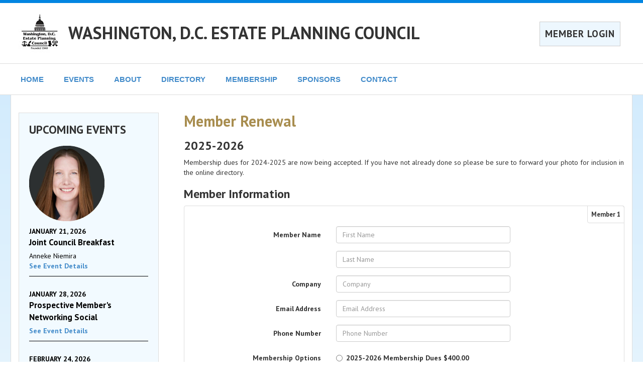

--- FILE ---
content_type: text/html; charset=UTF-8
request_url: https://www.wdcepc.org/members/renewal
body_size: 25956
content:
<!doctype html>
<!--[if lt IE 7]> <html class="no-js lt-ie9 lt-ie8 lt-ie7" lang="en"> <![endif]-->
<!--[if IE 7]>	<html class="no-js lt-ie9 lt-ie8" lang="en"> <![endif]-->
<!--[if IE 8]>	<html class="no-js lt-ie9" lang="en"> <![endif]-->
<!--[if gt IE 8]><!--> <html class="no-js" lang="en"> <!--<![endif]-->
<head>
<script async src="https://www.googletagmanager.com/gtag/js?id=G-G5JY9MLZS9"></script>
<script>
	window.dataLayer = window.dataLayer || [];
	function gtag(){dataLayer.push(arguments);}
	gtag('js', new Date());

	gtag('config', 'G-G5JY9MLZS9');
</script>
	<meta charset="utf-8" />

	<meta http-equiv="X-UA-Compatible" content="IE=edge,chrome=1" />

	<title>Member Renewal - Washington, D.C. Estate Planning Council</title>

						
	<meta name="viewport" content="width=device-width, initial-scale=1" />

	<link rel="stylesheet" href="/css/bootstrap3/bootstrap.min.css" />
	<link rel="stylesheet" href="/css/bootstrap3/bootstrap-theme.min.css" />

	<link rel="stylesheet" href="https://fonts.googleapis.com/css?family=PT+Sans:400,700,400italic,700italic" type="text/css" />

	<link rel="stylesheet" href="/css/councils/councils.css" />
	<link rel="stylesheet" href="/css/councils/modernShell.css" />
	<link rel="stylesheet" href="/css/councils/templates/M7-vertical-blue.css" />
	<link rel="icon" href="/img/councils/favicon.png" />

	<script src="/js/libs/modernizr-2.5.3.min.js"></script>
	<script src="/js/libs/respond.min.js"></script>
</head>
<body>
	<nav id="navMenuMobile" class="navbar navbar-default navbar-fixed-top" role="navigation">
	<div class="container-fluid">
		<div class="navbar-header">
			<button type="button" class="navbar-toggle" data-toggle="collapse" data-target="#mobileMenu">
				<span class="sr-only">Toggle navigation</span>
				<span class="icon-bar"></span>
				<span class="icon-bar"></span>
				<span class="icon-bar"></span>
			</button>
			<span class="navbar-brand" href="#">MENU</span>
		</div>

		<div id="mobileMenu" class="collapse navbar-collapse">

														<p class="navbar-text headline">Next Meeting:</p>
				<p class="navbar-text indented"><a href="/events/event/28644">Wednesday, January 21, 2026</a></p>
				<p class="navbar-text indented"><a href="/events/event/28644">Joint Council Breakfast </a></p>
			
			<p class="navbar-text headline">Site Links:</p>

			<ul class="nav navbar-nav">
				<li><a href="/">Home</a></li>
				
				<li class="dropdown">
					<a href="#" class="dropdown-toggle" data-toggle="dropdown" role="button" aria-haspopup="true" aria-expanded="false">Events</a>
					<ul class="dropdown-menu">
						<li><a href="/events">Event Calendar</a></li>
													<li><a href="/council/special-projects">Family Office Symposium May 20, 2025</a></li>
																	</ul>
				</li>

				
				<li class="dropdown">
					<a href="#" class="dropdown-toggle" data-toggle="dropdown" role="button" aria-haspopup="true" aria-expanded="false">About</a>
					<ul class="dropdown-menu">
													<li><a class="altColor" href="/council/about">About WDCEPC</a></li>
																			<li><a href="/council/info">In Case You Missed It ....</a></li>
																			<li><a href="/council/sponsors">Current Council Sponsors</a></li>
												<li><a href="/council/documents">Document Library</a></li>
						<li><a href="/council/links">Links</a></li>
													<li><a href="/council/aboutAddl">WDCEPC on Social Media</a></li>
											</ul>
				</li>

				<li class="dropdown">
					<a href="#" class="dropdown-toggle" data-toggle="dropdown" role="button" aria-haspopup="true" aria-expanded="false">Directory</a>
					<ul class="dropdown-menu">
						<li><a href="/members/directory">Member Directory</a></li>
												<li><a href="/council/leadership">Leadership</a></li>
													<li><a href="/council/committees">Committees  </a></li>
																			<li><a href="/council/past-presidents">Past Presidents</a></li>
																	</ul>
				</li>
				
				<li class="dropdown">
					<a href="#" class="dropdown-toggle" data-toggle="dropdown" role="button" aria-haspopup="true" aria-expanded="false">Membership</a>
					<ul class="dropdown-menu">
													<li><a href="/members">Member Home</a></li>
												<li><a href="/members/benefits">Member Benefits</a></li>
													<li><a href="/members/application">Membership Forms</a></li>
																			<li><a href="/members/renewal">Member Renewal</a></li>
																			<li><a href="/members/membershipAddl">Student Membership  </a></li>
											</ul>
				</li>

				<li class="dropdown">
					<a href="#" class="dropdown-toggle" data-toggle="dropdown" role="button" aria-haspopup="true" aria-expanded="false">Contact</a>
					<ul class="dropdown-menu">
						<li><a href="/council/contact">Contact Us</a></li>
																											<li><a href="https://council.naepc.org/secure/login/568" rel="nofollow">Login</a></li>
																		</ul>
				</li>
				
			</ul>
				</div>
	</div>
</nav>

	<div id="main">
		<div id="spnsrArea">
					</div>

		<header>
			<div id="headerContent">
									<table id="headerTable">
						<tr>
							<td width="15"><a href="/" target="_blank" class="printHidden"><img id="councilLogo" src="/assets/Councils/Washington-DC/images/568_logo_568_logo_568_logo_dcepc_logo_cleanup_smaller.jpg" alt="Washington, D.C. Estate Planning Council" /></a></td>
							<td><h1><a href="/">WASHINGTON, D.C. ESTATE PLANNING COUNCIL</a></h1></td>
															<td class="smallDeviceHidden">
									<div id="memberLogin">
																					<a class="loginButton" href="https://council.naepc.org/secure/login/568" rel="nofollow">MEMBER LOGIN</a>
																			</div>
								</td>
													</tr>
													<tr class="largeDeviceHidden">
								<td></td>
								<td colspan="2">
									<div id="memberLogin">
																					<a class="loginButton" href="https://council.naepc.org/secure/login/568" rel="nofollow">MEMBER LOGIN</a>
																			</div>
								</td>
							</tr>
											</table>
							</div>
		</header>

		<div id="modernMenu">
			<div>
										
	<ul class="dropdown" role="navigation">
		<li>
			<a href="/">HOME</a>
			<ul>
				<li><a href="/">Home</a></li>
													<li><a href="https://council.naepc.org/secure/login/568">Login</a></li>
							</ul>
		</li>
		<li>
			<a href="/events">EVENTS</a>
			<ul>
				<li><a href="/events">Event Calendar</a></li>
									<li><a href="/council/special-projects">Family Office Symposium May 20, 2025</a></li>
															</ul>
		</li>
		<li>
			<a href="/council/about">ABOUT</a>
			<ul>
									<li><a href="/council/about">About WDCEPC</a></li>
													<li><a href="/council/committees">Committees  </a></li>
													<li><a href="/council/info">In Case You Missed It ....</a></li>
								<li><a href="/council/documents">Document Library</a></li>				<li><a href="/council/links">Links</a></li>									<li><a href="/council/aboutAddl">WDCEPC on Social Media</a></li>
							</ul>
		</li>
		<li>
			<a href="/members/directory">DIRECTORY</a>
			<ul>
				<li><a href="/members/directory">Member Directory</a></li>
													<li><a href="/council/leadership">Leadership</a></li>
													<li><a href="/council/past-presidents">Past Presidents</a></li>
											</ul>
		</li>
		
		<li>
			<a href="/members">MEMBERSHIP</a>
			
			<ul>
									<li><a href="/members">Member Home</a></li>
								<li><a href="/members/benefits">Member Benefits</a></li>
									<li><a href="/members/application">Membership Forms</a></li>
																			<li><a href="/members/renewal">Member Renewal</a></li>
									
									<li><a href="/members/membershipAddl">Student Membership  </a></li>
							</ul>
		</li>
		<li>
			<a href="/council/sponsors">SPONSORS</a>
			<ul>
									<li><a href="/council/sponsors">Current Council Sponsors</a></li>
													<li><a href="/council/sponsor-sales">Sponsorship Opportunities</a></li>
							</ul>
		</li>
		<li>
			<a href="/council/contact">CONTACT</a>
			<ul>
				<li><a href="/council/contact">Contact Us</a></li>
									<li><a href="/council/mailingList">Mailing List</a></li>
							</ul>
		</li>
	</ul>

				
							</div>
		</div>

		
		<div id="pageBody" class="container-fluid">
			<div class="row">

				<div id="content" class="col-sm-9 col-sm-push-3">



	<div id="pageContent">

		<h2 tabindex="-1">Member Renewal</h2>

					<div id="registrationForm" class="form-horizontal">

				<h3>2025-2026</h3>
				<p>Membership dues for 2024-2025 are now being accepted. If you have not already done so please be sure to forward your photo for inclusion in the online directory.</p>
				<h3>Member Information</h3>

				<div id="members"></div>

				<div class="form-group">
					<div class="controls col-sm-offset-4 col-sm-5">
						<button class="btn" id="btnAddMember"><span class="glyphicon glyphicon-plus"></span> Renew Another Member</button>
					</div>
				</div>

				<h3>Payment Information</h3>

				<p class="smallText">Currency of transaction is U.S. dollars.</p>

				<div id="eventPayTypes" class="form-group">
					<label class="control-label col-sm-4">Total Cost</label>
					<div class="controls col-sm-5">
						<p id="totalCost"><strong>$<span id="totalCostNumber">0.00</span></strong></p>
					</div>
				</div>

				<div id="renewalPayTypes" class="form-group">
					<label class="control-label col-sm-4">Payment Method</label>
					<div class="controls col-sm-5">
												<div><label class="radio validator-payType">
							<input type="radio" name="payType" id="payType_1" data-iscreditcard="1" data-ispaypal="0" data-isecheck="0" value="1" /> American Express
						</label></div>
												<div><label class="radio">
							<input type="radio" name="payType" id="payType_3" data-iscreditcard="1" data-ispaypal="0" data-isecheck="0" value="3" /> Discover
						</label></div>
												<div><label class="radio">
							<input type="radio" name="payType" id="payType_4" data-iscreditcard="1" data-ispaypal="0" data-isecheck="0" value="4" /> MasterCard
						</label></div>
												<div><label class="radio">
							<input type="radio" name="payType" id="payType_6" data-iscreditcard="1" data-ispaypal="0" data-isecheck="0" value="6" /> Visa
						</label></div>
												<div><label class="radio">
							<input type="radio" name="payType" id="payType_2" data-iscreditcard="0" data-ispaypal="0" data-isecheck="0" value="2" /> Check to be Mailed
						</label></div>
											</div>
					<div class="validatorTarget col-sm-3"></div>
				</div>

				<div id="acountType" class="form-group checkControl" style="display: none;">
					<label class="control-label col-sm-4">Bank Account Type</label>
					<div class="controls col-sm-5">
						<label for="accountType_checking" class="radio validator-accountType">
							<input type="radio" name="accountType" id="accountType_checking" value="checking" /> Checking
						</label>
						<label for="accountType_savings" class="radio">
							<input type="radio" name="accountType" id="accountType_savings" value="savings" /> Savings
						</label>
					</div>
					<div class="validatorTarget col-sm-3"></div>
				</div>

				<div class="form-group checkControl" style="display: none;">
					<label class="control-label col-sm-4">Check Routing Number</label>
					<div class="controls col-sm-5">
						<input id="routingNumber" type="text" class="validator-routingNumber form-control" placeholder="9 Digit Routing Number" />
						<a class="checkHelp" tabindex="-1">What is this?</a>
					</div>
				</div>

				<div class="form-group checkControl" style="display: none;">
					<label class="control-label col-sm-4">Check Account Number</label>
					<div class="controls col-sm-5">
						<input id="accountNumber" type="text" class="validator-accountNumber form-control" placeholder="Account Number" />
						<a class="checkHelp" tabindex="-1">What is this?</a>
					</div>
				</div>

				<div class="form-group">
					<div class="controls col-sm-offset-4 col-sm-5 validator-recaptchaResponse">
						<div id="recaptcha" class="g-recaptcha"></div>
						<div class="validatorTarget col-sm-3"></div>
					</div>
				</div>
				
				<div class="form-group">
					<div class="controls col-sm-offset-4 col-sm-5">
						<button id="btnSubmit" class="btn btn-primary" disabled>Submit</button>
					</div>
				</div>

				<div class="modal fade" id="checkNumbersModal">
					<div class="modal-dialog">
						<div class="modal-content">
							<div class="modal-body">
								<div class="close-button">
									<button type="button" class="close" data-dismiss="modal" aria-label="Close"><span aria-hidden="true">&times;</span></button>
								</div>
								<img src="/assets/shared/images/check.bmp" />
							</div>
						</div>
					</div>
				</div>

			</div>
		
	</div>


<script id="memberTemplate" type="text/x-jsrender">

<div class="boxedSection member">

	<h4 class="secondaryBgColor">Member <span class="memberIndex">{{:memberIndex}}</span> {{if removable}}<button id="btnMember{{:memberIndex}}Remove" class="removeMember btn btn-xs"><span class="glyphicon glyphicon-remove"></span></button>{{/if}}</h4>

	<div class="form-group">
		<label class="control-label col-sm-4">Member Name</label>
		<div class="controls col-sm-5">
			<input id="member{{:memberIndex}}FirstName" name="memberFirstName" class="validator-member{{:memberIndex}}FirstName form-control" type="text" placeholder="First Name" />
		</div>
		<div class="validatorTarget col-sm-3"></div>
	</div>

	<div class="form-group">
		<div class="controls col-sm-5 col-sm-offset-4">
			<input id="member{{:memberIndex}}LastName" name="memberLastName" class="validator-member{{:memberIndex}}LastName form-control" type="text" placeholder="Last Name" />
		</div>
		<div class="validatorTarget col-sm-3"></div>
	</div>

	<div class="form-group">
		<label class="control-label col-sm-4">Company</label>
		<div class="controls col-sm-5">
			<input id="member{{:memberIndex}}Company" name="memberCompany" class="validator-member{{:memberIndex}}Company form-control" type="text" placeholder="Company" />
		</div>
		<div class="validatorTarget col-sm-3"></div>
	</div>

	<div class="form-group">
		<label class="control-label col-sm-4">Email Address</label>
		<div class="controls col-sm-5">
			<input id="member{{:memberIndex}}EmailAddress" name="memberEmailAddress" class="validator-member{{:memberIndex}}EmailAddress form-control" type="email" placeholder="Email Address" />
		</div>
		<div class="validatorTarget col-sm-3"></div>
	</div>

	<div class="form-group">
		<label class="control-label col-sm-4">Phone Number</label>
		<div class="controls col-sm-5">
			<input id="member{{:memberIndex}}PhoneNumber" name="memberPhoneNumber" class="validator-member{{:memberIndex}}PhoneNumber form-control" type="text" placeholder="Phone Number" />
		</div>
		<div class="validatorTarget col-sm-3"></div>
	</div>

	<div class="form-group">
		<label class="control-label col-sm-4">Membership Options</label>
		<div id="member{{:memberIndex}}FeeType" class="renewalFees controls col-sm-5"></div>
		<div class="validatorTarget col-sm-3"></div>
	</div>

	<div class="form-group">
		<label class="control-label col-sm-4">Membership Add-ons</label>
		<div class="renewalAddOns controls col-sm-5"></div>
	</div>

</div>

</script>

<script id="receiptTemplate" type="text/x-jsrender">

	<p>Thank you for your member renewal!</p>

	<div id="paypalForm" style="display: none;">

		<p>Your transaction is not yet complete. Please finalize your member renewal by clicking the Pay Now button to pay by credit card or PayPal.</p>

		<form action="https://www.paypal.com/cgi-bin/webscr" method="post" target="_blank">
			<input type="hidden" name="cmd" value="_xclick" />
			<input type="hidden" name="business" value="" />
			<input type="hidden" name="no_shipping" value="1" />
			<input type="hidden" name="currency_code" value="USD" />
			<input type="hidden" name="tax" value="0.00" />
			<input type="hidden" name="item_number" value="RENEW" />
			<input type="hidden" name="amount" value="{{:response.totalCost}}" />
			<input type="hidden" name="item_name" value="Washington, D.C. Estate Planning Council - Membership Renewal" />
			<input type="image" src="/assets/shared/images/paypal-pay-now.png" border="0" name="submit" alt="PayPal - The safer, easier way to pay online!" class="paypalPayNow" />
			<img alt="" border="0" src="https://www.paypal.com/en_US/i/scr/pixel.gif" width="1" height="1" />
		</form>

	</div>

	<p>Please print this receipt for your records.</p>

	<ul class="unadorned">
		<li>Renewal Period: 2025-2026</li>		<li>Members:</li>
		<li>
			<ul id="renewingMembers" class="unadorned">
				{{for members.models}}
				<li>
					Member Name: <strong>{{:attributes.firstName}} {{:attributes.lastName}}</strong><br />
					Company: {{:attributes.company}}<br/>
					Fee: {{:attributes.feeType}}<br/>
					{{if attributes.addOns.length > 0}}
					Addons:
					<ul class="unadorned">
						{{for attributes.addOns}}<li>{{:#data}}</li>{{/for}}
					</ul>
					{{/if}}
					Member Total: ${{:attributes.memberCost.toFixed(2)}}
				</li>
				{{/for}}
			</ul>
		</li>
		<li>Total Cost: <strong>${{:response.totalCost}}</strong></li>
		<li>Payment Method: {{:paymentDescription}}</li>
	</ul>


			<p>Please take a moment to <a href="/members/change-memberprofile">update your member profile</a>.</p>
	
	<div id="councilContactInfo">
		<h4>Council Contact Info</h4>
		<p class="smallText smallLeftPadding">
			Washington, D.C. Estate Planning Council <br />
			Beth Hare <br />
						<br />
			14148 Shelby Cir. &middot; Hagerstown, MD 21740 <br />
			Phone: 410-305-9070 &middot; Fax:  <br />
			<a href="mailto:beth@wdcepc.org">beth@wdcepc.org</a>		</p>
	</div>

</script>


												<!-- AddToAny BEGIN --> <div class="a2a_kit a2a_default_style printHidden"> <a class="a2a_dd" href="https://www.addtoany.com/share_save"&gt;Share&lt;/a&gt; <span class="a2a_divider"></span> <a class="a2a_button_email"></a> <a class="a2a_button_linkedin"></a> <a class="a2a_button_facebook"></a> <a class="a2a_button_twitter"></a> </div> <script type="text/javascript" src="https://static.addtoany.com/menu/page.js"></script> <!-- AddToAny END -->
						
					</div>

					<div id="leftSideBar" class="col-sm-3 col-sm-pull-9 hidden-print">
						<div id="nextMeetingArea" >

							
															<h2>UPCOMING EVENTS</h2>
																									<a href="/events/event/28644" class="sidebarEvent">
																					<img id="eventImage" src="/assets/Councils/Washington-DC/images/events/28644.png" class="img-responsive" />
																				<p class="meetingDate">January 21, 2026</p>
																				<p class="meetingTitle">Joint Council Breakfast </p>
										<p class="content">Anneke Niemira</p>										<p >See Event Details</p>
									</a>
																	<a href="/events/event/28700" class="sidebarEvent">
																				<p class="meetingDate">January 28, 2026</p>
																				<p class="meetingTitle">Prospective Member's Networking Social </p>
																				<p >See Event Details</p>
									</a>
																	<a href="/events/event/29025" class="sidebarEvent">
																				<p class="meetingDate">February 24, 2026</p>
																				<p class="meetingTitle">Membership Meeting | Race & Wealth Speaker Series</p>
										<p class="content">Professor Thomas Mitchell </p>										<p >See Event Details</p>
									</a>
																	<a href="/events/event/28645" class="sidebarEvent">
																				<p class="meetingDate">April 28, 2026</p>
																				<p class="meetingTitle">Joint Council Meeting | Estate Planning with IRAs</p>
										<p class="content">Robert Kirkland, SandbergPhoenix</p>										<p >See Event Details</p>
									</a>
								
								<p><a href="/events">See Full Calendar</a></p>
													</div>

						<div id="naepcLogoArea">
							<div class="bottomImage"><a href="https://www.naepc.org" target="_blank" alt="NAEPC"><img src="/img/councils/naepc-icon-sidebar.png"/></a></div>
							<div class="links">
								<a href="https://www.naepc.org" target="_blank">Affiliated with <h2>National Association of Estate Planners &amp; Councils</h2></a>

								<ul>
																			<li><a href="/home/estate-planning">For the Public</a></li>
																												<li><a href="/members/professionals">For Professionals</a></li>
																												<li><a href="https://www.naepc.org/home/teaming" target="_blank">Guide To Teaming</a></li>
																	</ul>
							</div>
						</div>

													<div id="mailingListArea">
								<p class="center">Join our <a class="bold" href="/council/mailingList">Mailing List</a>!</p>
							</div>
						
					</div>

				<div class="clear"></div>


			</div>

		</div>

		<div id="bottomBar">

			<footer class="container-fluid">
				<div class="row">
					<div class="col-sm-offset-3 col-sm-9">
						<div id="contentBottomLinks">
															<a href="/">Home</a>
																<a href="/events">Event Calendar</a>
																	<a href="/council/special-projects">Family Office Symposium May 20, 2025</a>
																																	<a href="/council/about">About WDCEPC</a>
																									<a href="/council/info">In Case You Missed It ....</a>
																									<a href="/council/sponsors">Current Council Sponsors</a>
																									<a href="/council/documents">Document Library</a>
									<a href="/council/links">Links</a>
																									<a href="/council/aboutAddl">WDCEPC on Social Media</a>
																<a href="/members/directory">Member Directory</a>
																									<a href="/council/leadership">Leadership</a>
																									<a href="/council/committees">Committees  </a>
																									<a href="/council/past-presidents">Past Presidents</a>
																																<a href="/members">Member Home</a>
																<a href="/members/benefits">Member Benefits</a>
																	<a href="/members/application">Membership Forms</a>
																																			<a href="/members/renewal">Member Renewal</a>
																																		<a href="/members/membershipAddl">Student Membership  </a>
																<a href="/council/contact">Contact Us</a>
																									<a href="/council/mailingList">Mailing List</a>
																																			<a href="https://council.naepc.org/secure/login/568" rel="nofollow">Login</a>
																														</div>
						<p>
							&copy; <script type="text/javascript">document.write((new Date()).getFullYear());</script> National Association of Estate Planners &amp; Councils. See <a href="/council/privacy">Privacy Policy</a> and <a href="/council/terms_of_use">Terms of Use</a>.						</p>
					</div>

				</div>

			</footer>

			<div class="clear"></div>
		</div>

	</div>

	<!-- Grab Google CDN's jQuery & jQuery UI, with a protocol relative URL; fall back to local if offline. -->
	<script src="//ajax.googleapis.com/ajax/libs/jquery/3.5.1/jquery.min.js"></script>

	<script src="/js/councils/plugins.js"></script>
	<script src="/js/councils/script.js?ver=220126"></script>



	<script type="text/javascript">
		var renewalFees = [{"id":"1216","councilId":"568","fee":"400.0000","isActive":"1","createDate":null,"updateDate":null,"description":"2025-2026 Membership Dues","sortOrder":null,"isFee":"0"},{"id":"3093","councilId":"568","fee":"25.0000","isActive":"1","createDate":null,"updateDate":null,"description":"Associate and Student Member Dues","sortOrder":null,"isFee":"0"},{"id":"3190","councilId":"568","fee":"0.0000","isActive":"1","createDate":null,"updateDate":null,"description":"Emeritus\/Retired","sortOrder":null,"isFee":"0"},{"id":"2014","councilId":"568","fee":"0.0000","isActive":"1","createDate":null,"updateDate":null,"description":"I authorize the Council to use my LinkedIn photo for the Council\u2019s online member directory.","sortOrder":null,"isFee":"1"}];
		var paymentMethods = [{"id":"1","isCheck":"0","isCreditCard":"1","isPaypal":"0","isElectronicCheck":"0","description":"American Express","councilId":"568","paymentMethodId":"1"},{"id":"3","isCheck":"0","isCreditCard":"1","isPaypal":"0","isElectronicCheck":"0","description":"Discover","councilId":"568","paymentMethodId":"3"},{"id":"4","isCheck":"0","isCreditCard":"1","isPaypal":"0","isElectronicCheck":"0","description":"MasterCard","councilId":"568","paymentMethodId":"4"},{"id":"6","isCheck":"0","isCreditCard":"1","isPaypal":"0","isElectronicCheck":"0","description":"Visa","councilId":"568","paymentMethodId":"6"},{"id":"2","isCheck":"1","isCreditCard":"0","isPaypal":"0","isElectronicCheck":"0","description":"Check to be Mailed","councilId":"568","paymentMethodId":"2"}];
		var memberData = { firstName: $.trim(''), lastName: $.trim(''), company: '', emailAddress: '', phoneNumber: '' };
	</script>

	<script type="text/javascript" src="/js/councils/renewal.js?ver=220126"></script>
	<script src="https://www.google.com/recaptcha/api.js?onload=onloadCallback&render=explicit"></script>

	
			<script>(function(d){var s = d.createElement("script");s.setAttribute("data-position", 3);s.setAttribute("data-account", "N8puw9iRSn");s.setAttribute("src", "https://cdn.userway.org/widget.js");(d.body || d.head).appendChild(s);})(document)</script>
</body>
</html>


--- FILE ---
content_type: text/html; charset=utf-8
request_url: https://www.google.com/recaptcha/api2/anchor?ar=1&k=6Ld3KRQUAAAAAF8S1Zr9OIUW7qy9KMG0761Vd8ka&co=aHR0cHM6Ly93d3cud2RjZXBjLm9yZzo0NDM.&hl=en&v=PoyoqOPhxBO7pBk68S4YbpHZ&size=normal&anchor-ms=20000&execute-ms=30000&cb=l4y7ysdqg29u
body_size: 49339
content:
<!DOCTYPE HTML><html dir="ltr" lang="en"><head><meta http-equiv="Content-Type" content="text/html; charset=UTF-8">
<meta http-equiv="X-UA-Compatible" content="IE=edge">
<title>reCAPTCHA</title>
<style type="text/css">
/* cyrillic-ext */
@font-face {
  font-family: 'Roboto';
  font-style: normal;
  font-weight: 400;
  font-stretch: 100%;
  src: url(//fonts.gstatic.com/s/roboto/v48/KFO7CnqEu92Fr1ME7kSn66aGLdTylUAMa3GUBHMdazTgWw.woff2) format('woff2');
  unicode-range: U+0460-052F, U+1C80-1C8A, U+20B4, U+2DE0-2DFF, U+A640-A69F, U+FE2E-FE2F;
}
/* cyrillic */
@font-face {
  font-family: 'Roboto';
  font-style: normal;
  font-weight: 400;
  font-stretch: 100%;
  src: url(//fonts.gstatic.com/s/roboto/v48/KFO7CnqEu92Fr1ME7kSn66aGLdTylUAMa3iUBHMdazTgWw.woff2) format('woff2');
  unicode-range: U+0301, U+0400-045F, U+0490-0491, U+04B0-04B1, U+2116;
}
/* greek-ext */
@font-face {
  font-family: 'Roboto';
  font-style: normal;
  font-weight: 400;
  font-stretch: 100%;
  src: url(//fonts.gstatic.com/s/roboto/v48/KFO7CnqEu92Fr1ME7kSn66aGLdTylUAMa3CUBHMdazTgWw.woff2) format('woff2');
  unicode-range: U+1F00-1FFF;
}
/* greek */
@font-face {
  font-family: 'Roboto';
  font-style: normal;
  font-weight: 400;
  font-stretch: 100%;
  src: url(//fonts.gstatic.com/s/roboto/v48/KFO7CnqEu92Fr1ME7kSn66aGLdTylUAMa3-UBHMdazTgWw.woff2) format('woff2');
  unicode-range: U+0370-0377, U+037A-037F, U+0384-038A, U+038C, U+038E-03A1, U+03A3-03FF;
}
/* math */
@font-face {
  font-family: 'Roboto';
  font-style: normal;
  font-weight: 400;
  font-stretch: 100%;
  src: url(//fonts.gstatic.com/s/roboto/v48/KFO7CnqEu92Fr1ME7kSn66aGLdTylUAMawCUBHMdazTgWw.woff2) format('woff2');
  unicode-range: U+0302-0303, U+0305, U+0307-0308, U+0310, U+0312, U+0315, U+031A, U+0326-0327, U+032C, U+032F-0330, U+0332-0333, U+0338, U+033A, U+0346, U+034D, U+0391-03A1, U+03A3-03A9, U+03B1-03C9, U+03D1, U+03D5-03D6, U+03F0-03F1, U+03F4-03F5, U+2016-2017, U+2034-2038, U+203C, U+2040, U+2043, U+2047, U+2050, U+2057, U+205F, U+2070-2071, U+2074-208E, U+2090-209C, U+20D0-20DC, U+20E1, U+20E5-20EF, U+2100-2112, U+2114-2115, U+2117-2121, U+2123-214F, U+2190, U+2192, U+2194-21AE, U+21B0-21E5, U+21F1-21F2, U+21F4-2211, U+2213-2214, U+2216-22FF, U+2308-230B, U+2310, U+2319, U+231C-2321, U+2336-237A, U+237C, U+2395, U+239B-23B7, U+23D0, U+23DC-23E1, U+2474-2475, U+25AF, U+25B3, U+25B7, U+25BD, U+25C1, U+25CA, U+25CC, U+25FB, U+266D-266F, U+27C0-27FF, U+2900-2AFF, U+2B0E-2B11, U+2B30-2B4C, U+2BFE, U+3030, U+FF5B, U+FF5D, U+1D400-1D7FF, U+1EE00-1EEFF;
}
/* symbols */
@font-face {
  font-family: 'Roboto';
  font-style: normal;
  font-weight: 400;
  font-stretch: 100%;
  src: url(//fonts.gstatic.com/s/roboto/v48/KFO7CnqEu92Fr1ME7kSn66aGLdTylUAMaxKUBHMdazTgWw.woff2) format('woff2');
  unicode-range: U+0001-000C, U+000E-001F, U+007F-009F, U+20DD-20E0, U+20E2-20E4, U+2150-218F, U+2190, U+2192, U+2194-2199, U+21AF, U+21E6-21F0, U+21F3, U+2218-2219, U+2299, U+22C4-22C6, U+2300-243F, U+2440-244A, U+2460-24FF, U+25A0-27BF, U+2800-28FF, U+2921-2922, U+2981, U+29BF, U+29EB, U+2B00-2BFF, U+4DC0-4DFF, U+FFF9-FFFB, U+10140-1018E, U+10190-1019C, U+101A0, U+101D0-101FD, U+102E0-102FB, U+10E60-10E7E, U+1D2C0-1D2D3, U+1D2E0-1D37F, U+1F000-1F0FF, U+1F100-1F1AD, U+1F1E6-1F1FF, U+1F30D-1F30F, U+1F315, U+1F31C, U+1F31E, U+1F320-1F32C, U+1F336, U+1F378, U+1F37D, U+1F382, U+1F393-1F39F, U+1F3A7-1F3A8, U+1F3AC-1F3AF, U+1F3C2, U+1F3C4-1F3C6, U+1F3CA-1F3CE, U+1F3D4-1F3E0, U+1F3ED, U+1F3F1-1F3F3, U+1F3F5-1F3F7, U+1F408, U+1F415, U+1F41F, U+1F426, U+1F43F, U+1F441-1F442, U+1F444, U+1F446-1F449, U+1F44C-1F44E, U+1F453, U+1F46A, U+1F47D, U+1F4A3, U+1F4B0, U+1F4B3, U+1F4B9, U+1F4BB, U+1F4BF, U+1F4C8-1F4CB, U+1F4D6, U+1F4DA, U+1F4DF, U+1F4E3-1F4E6, U+1F4EA-1F4ED, U+1F4F7, U+1F4F9-1F4FB, U+1F4FD-1F4FE, U+1F503, U+1F507-1F50B, U+1F50D, U+1F512-1F513, U+1F53E-1F54A, U+1F54F-1F5FA, U+1F610, U+1F650-1F67F, U+1F687, U+1F68D, U+1F691, U+1F694, U+1F698, U+1F6AD, U+1F6B2, U+1F6B9-1F6BA, U+1F6BC, U+1F6C6-1F6CF, U+1F6D3-1F6D7, U+1F6E0-1F6EA, U+1F6F0-1F6F3, U+1F6F7-1F6FC, U+1F700-1F7FF, U+1F800-1F80B, U+1F810-1F847, U+1F850-1F859, U+1F860-1F887, U+1F890-1F8AD, U+1F8B0-1F8BB, U+1F8C0-1F8C1, U+1F900-1F90B, U+1F93B, U+1F946, U+1F984, U+1F996, U+1F9E9, U+1FA00-1FA6F, U+1FA70-1FA7C, U+1FA80-1FA89, U+1FA8F-1FAC6, U+1FACE-1FADC, U+1FADF-1FAE9, U+1FAF0-1FAF8, U+1FB00-1FBFF;
}
/* vietnamese */
@font-face {
  font-family: 'Roboto';
  font-style: normal;
  font-weight: 400;
  font-stretch: 100%;
  src: url(//fonts.gstatic.com/s/roboto/v48/KFO7CnqEu92Fr1ME7kSn66aGLdTylUAMa3OUBHMdazTgWw.woff2) format('woff2');
  unicode-range: U+0102-0103, U+0110-0111, U+0128-0129, U+0168-0169, U+01A0-01A1, U+01AF-01B0, U+0300-0301, U+0303-0304, U+0308-0309, U+0323, U+0329, U+1EA0-1EF9, U+20AB;
}
/* latin-ext */
@font-face {
  font-family: 'Roboto';
  font-style: normal;
  font-weight: 400;
  font-stretch: 100%;
  src: url(//fonts.gstatic.com/s/roboto/v48/KFO7CnqEu92Fr1ME7kSn66aGLdTylUAMa3KUBHMdazTgWw.woff2) format('woff2');
  unicode-range: U+0100-02BA, U+02BD-02C5, U+02C7-02CC, U+02CE-02D7, U+02DD-02FF, U+0304, U+0308, U+0329, U+1D00-1DBF, U+1E00-1E9F, U+1EF2-1EFF, U+2020, U+20A0-20AB, U+20AD-20C0, U+2113, U+2C60-2C7F, U+A720-A7FF;
}
/* latin */
@font-face {
  font-family: 'Roboto';
  font-style: normal;
  font-weight: 400;
  font-stretch: 100%;
  src: url(//fonts.gstatic.com/s/roboto/v48/KFO7CnqEu92Fr1ME7kSn66aGLdTylUAMa3yUBHMdazQ.woff2) format('woff2');
  unicode-range: U+0000-00FF, U+0131, U+0152-0153, U+02BB-02BC, U+02C6, U+02DA, U+02DC, U+0304, U+0308, U+0329, U+2000-206F, U+20AC, U+2122, U+2191, U+2193, U+2212, U+2215, U+FEFF, U+FFFD;
}
/* cyrillic-ext */
@font-face {
  font-family: 'Roboto';
  font-style: normal;
  font-weight: 500;
  font-stretch: 100%;
  src: url(//fonts.gstatic.com/s/roboto/v48/KFO7CnqEu92Fr1ME7kSn66aGLdTylUAMa3GUBHMdazTgWw.woff2) format('woff2');
  unicode-range: U+0460-052F, U+1C80-1C8A, U+20B4, U+2DE0-2DFF, U+A640-A69F, U+FE2E-FE2F;
}
/* cyrillic */
@font-face {
  font-family: 'Roboto';
  font-style: normal;
  font-weight: 500;
  font-stretch: 100%;
  src: url(//fonts.gstatic.com/s/roboto/v48/KFO7CnqEu92Fr1ME7kSn66aGLdTylUAMa3iUBHMdazTgWw.woff2) format('woff2');
  unicode-range: U+0301, U+0400-045F, U+0490-0491, U+04B0-04B1, U+2116;
}
/* greek-ext */
@font-face {
  font-family: 'Roboto';
  font-style: normal;
  font-weight: 500;
  font-stretch: 100%;
  src: url(//fonts.gstatic.com/s/roboto/v48/KFO7CnqEu92Fr1ME7kSn66aGLdTylUAMa3CUBHMdazTgWw.woff2) format('woff2');
  unicode-range: U+1F00-1FFF;
}
/* greek */
@font-face {
  font-family: 'Roboto';
  font-style: normal;
  font-weight: 500;
  font-stretch: 100%;
  src: url(//fonts.gstatic.com/s/roboto/v48/KFO7CnqEu92Fr1ME7kSn66aGLdTylUAMa3-UBHMdazTgWw.woff2) format('woff2');
  unicode-range: U+0370-0377, U+037A-037F, U+0384-038A, U+038C, U+038E-03A1, U+03A3-03FF;
}
/* math */
@font-face {
  font-family: 'Roboto';
  font-style: normal;
  font-weight: 500;
  font-stretch: 100%;
  src: url(//fonts.gstatic.com/s/roboto/v48/KFO7CnqEu92Fr1ME7kSn66aGLdTylUAMawCUBHMdazTgWw.woff2) format('woff2');
  unicode-range: U+0302-0303, U+0305, U+0307-0308, U+0310, U+0312, U+0315, U+031A, U+0326-0327, U+032C, U+032F-0330, U+0332-0333, U+0338, U+033A, U+0346, U+034D, U+0391-03A1, U+03A3-03A9, U+03B1-03C9, U+03D1, U+03D5-03D6, U+03F0-03F1, U+03F4-03F5, U+2016-2017, U+2034-2038, U+203C, U+2040, U+2043, U+2047, U+2050, U+2057, U+205F, U+2070-2071, U+2074-208E, U+2090-209C, U+20D0-20DC, U+20E1, U+20E5-20EF, U+2100-2112, U+2114-2115, U+2117-2121, U+2123-214F, U+2190, U+2192, U+2194-21AE, U+21B0-21E5, U+21F1-21F2, U+21F4-2211, U+2213-2214, U+2216-22FF, U+2308-230B, U+2310, U+2319, U+231C-2321, U+2336-237A, U+237C, U+2395, U+239B-23B7, U+23D0, U+23DC-23E1, U+2474-2475, U+25AF, U+25B3, U+25B7, U+25BD, U+25C1, U+25CA, U+25CC, U+25FB, U+266D-266F, U+27C0-27FF, U+2900-2AFF, U+2B0E-2B11, U+2B30-2B4C, U+2BFE, U+3030, U+FF5B, U+FF5D, U+1D400-1D7FF, U+1EE00-1EEFF;
}
/* symbols */
@font-face {
  font-family: 'Roboto';
  font-style: normal;
  font-weight: 500;
  font-stretch: 100%;
  src: url(//fonts.gstatic.com/s/roboto/v48/KFO7CnqEu92Fr1ME7kSn66aGLdTylUAMaxKUBHMdazTgWw.woff2) format('woff2');
  unicode-range: U+0001-000C, U+000E-001F, U+007F-009F, U+20DD-20E0, U+20E2-20E4, U+2150-218F, U+2190, U+2192, U+2194-2199, U+21AF, U+21E6-21F0, U+21F3, U+2218-2219, U+2299, U+22C4-22C6, U+2300-243F, U+2440-244A, U+2460-24FF, U+25A0-27BF, U+2800-28FF, U+2921-2922, U+2981, U+29BF, U+29EB, U+2B00-2BFF, U+4DC0-4DFF, U+FFF9-FFFB, U+10140-1018E, U+10190-1019C, U+101A0, U+101D0-101FD, U+102E0-102FB, U+10E60-10E7E, U+1D2C0-1D2D3, U+1D2E0-1D37F, U+1F000-1F0FF, U+1F100-1F1AD, U+1F1E6-1F1FF, U+1F30D-1F30F, U+1F315, U+1F31C, U+1F31E, U+1F320-1F32C, U+1F336, U+1F378, U+1F37D, U+1F382, U+1F393-1F39F, U+1F3A7-1F3A8, U+1F3AC-1F3AF, U+1F3C2, U+1F3C4-1F3C6, U+1F3CA-1F3CE, U+1F3D4-1F3E0, U+1F3ED, U+1F3F1-1F3F3, U+1F3F5-1F3F7, U+1F408, U+1F415, U+1F41F, U+1F426, U+1F43F, U+1F441-1F442, U+1F444, U+1F446-1F449, U+1F44C-1F44E, U+1F453, U+1F46A, U+1F47D, U+1F4A3, U+1F4B0, U+1F4B3, U+1F4B9, U+1F4BB, U+1F4BF, U+1F4C8-1F4CB, U+1F4D6, U+1F4DA, U+1F4DF, U+1F4E3-1F4E6, U+1F4EA-1F4ED, U+1F4F7, U+1F4F9-1F4FB, U+1F4FD-1F4FE, U+1F503, U+1F507-1F50B, U+1F50D, U+1F512-1F513, U+1F53E-1F54A, U+1F54F-1F5FA, U+1F610, U+1F650-1F67F, U+1F687, U+1F68D, U+1F691, U+1F694, U+1F698, U+1F6AD, U+1F6B2, U+1F6B9-1F6BA, U+1F6BC, U+1F6C6-1F6CF, U+1F6D3-1F6D7, U+1F6E0-1F6EA, U+1F6F0-1F6F3, U+1F6F7-1F6FC, U+1F700-1F7FF, U+1F800-1F80B, U+1F810-1F847, U+1F850-1F859, U+1F860-1F887, U+1F890-1F8AD, U+1F8B0-1F8BB, U+1F8C0-1F8C1, U+1F900-1F90B, U+1F93B, U+1F946, U+1F984, U+1F996, U+1F9E9, U+1FA00-1FA6F, U+1FA70-1FA7C, U+1FA80-1FA89, U+1FA8F-1FAC6, U+1FACE-1FADC, U+1FADF-1FAE9, U+1FAF0-1FAF8, U+1FB00-1FBFF;
}
/* vietnamese */
@font-face {
  font-family: 'Roboto';
  font-style: normal;
  font-weight: 500;
  font-stretch: 100%;
  src: url(//fonts.gstatic.com/s/roboto/v48/KFO7CnqEu92Fr1ME7kSn66aGLdTylUAMa3OUBHMdazTgWw.woff2) format('woff2');
  unicode-range: U+0102-0103, U+0110-0111, U+0128-0129, U+0168-0169, U+01A0-01A1, U+01AF-01B0, U+0300-0301, U+0303-0304, U+0308-0309, U+0323, U+0329, U+1EA0-1EF9, U+20AB;
}
/* latin-ext */
@font-face {
  font-family: 'Roboto';
  font-style: normal;
  font-weight: 500;
  font-stretch: 100%;
  src: url(//fonts.gstatic.com/s/roboto/v48/KFO7CnqEu92Fr1ME7kSn66aGLdTylUAMa3KUBHMdazTgWw.woff2) format('woff2');
  unicode-range: U+0100-02BA, U+02BD-02C5, U+02C7-02CC, U+02CE-02D7, U+02DD-02FF, U+0304, U+0308, U+0329, U+1D00-1DBF, U+1E00-1E9F, U+1EF2-1EFF, U+2020, U+20A0-20AB, U+20AD-20C0, U+2113, U+2C60-2C7F, U+A720-A7FF;
}
/* latin */
@font-face {
  font-family: 'Roboto';
  font-style: normal;
  font-weight: 500;
  font-stretch: 100%;
  src: url(//fonts.gstatic.com/s/roboto/v48/KFO7CnqEu92Fr1ME7kSn66aGLdTylUAMa3yUBHMdazQ.woff2) format('woff2');
  unicode-range: U+0000-00FF, U+0131, U+0152-0153, U+02BB-02BC, U+02C6, U+02DA, U+02DC, U+0304, U+0308, U+0329, U+2000-206F, U+20AC, U+2122, U+2191, U+2193, U+2212, U+2215, U+FEFF, U+FFFD;
}
/* cyrillic-ext */
@font-face {
  font-family: 'Roboto';
  font-style: normal;
  font-weight: 900;
  font-stretch: 100%;
  src: url(//fonts.gstatic.com/s/roboto/v48/KFO7CnqEu92Fr1ME7kSn66aGLdTylUAMa3GUBHMdazTgWw.woff2) format('woff2');
  unicode-range: U+0460-052F, U+1C80-1C8A, U+20B4, U+2DE0-2DFF, U+A640-A69F, U+FE2E-FE2F;
}
/* cyrillic */
@font-face {
  font-family: 'Roboto';
  font-style: normal;
  font-weight: 900;
  font-stretch: 100%;
  src: url(//fonts.gstatic.com/s/roboto/v48/KFO7CnqEu92Fr1ME7kSn66aGLdTylUAMa3iUBHMdazTgWw.woff2) format('woff2');
  unicode-range: U+0301, U+0400-045F, U+0490-0491, U+04B0-04B1, U+2116;
}
/* greek-ext */
@font-face {
  font-family: 'Roboto';
  font-style: normal;
  font-weight: 900;
  font-stretch: 100%;
  src: url(//fonts.gstatic.com/s/roboto/v48/KFO7CnqEu92Fr1ME7kSn66aGLdTylUAMa3CUBHMdazTgWw.woff2) format('woff2');
  unicode-range: U+1F00-1FFF;
}
/* greek */
@font-face {
  font-family: 'Roboto';
  font-style: normal;
  font-weight: 900;
  font-stretch: 100%;
  src: url(//fonts.gstatic.com/s/roboto/v48/KFO7CnqEu92Fr1ME7kSn66aGLdTylUAMa3-UBHMdazTgWw.woff2) format('woff2');
  unicode-range: U+0370-0377, U+037A-037F, U+0384-038A, U+038C, U+038E-03A1, U+03A3-03FF;
}
/* math */
@font-face {
  font-family: 'Roboto';
  font-style: normal;
  font-weight: 900;
  font-stretch: 100%;
  src: url(//fonts.gstatic.com/s/roboto/v48/KFO7CnqEu92Fr1ME7kSn66aGLdTylUAMawCUBHMdazTgWw.woff2) format('woff2');
  unicode-range: U+0302-0303, U+0305, U+0307-0308, U+0310, U+0312, U+0315, U+031A, U+0326-0327, U+032C, U+032F-0330, U+0332-0333, U+0338, U+033A, U+0346, U+034D, U+0391-03A1, U+03A3-03A9, U+03B1-03C9, U+03D1, U+03D5-03D6, U+03F0-03F1, U+03F4-03F5, U+2016-2017, U+2034-2038, U+203C, U+2040, U+2043, U+2047, U+2050, U+2057, U+205F, U+2070-2071, U+2074-208E, U+2090-209C, U+20D0-20DC, U+20E1, U+20E5-20EF, U+2100-2112, U+2114-2115, U+2117-2121, U+2123-214F, U+2190, U+2192, U+2194-21AE, U+21B0-21E5, U+21F1-21F2, U+21F4-2211, U+2213-2214, U+2216-22FF, U+2308-230B, U+2310, U+2319, U+231C-2321, U+2336-237A, U+237C, U+2395, U+239B-23B7, U+23D0, U+23DC-23E1, U+2474-2475, U+25AF, U+25B3, U+25B7, U+25BD, U+25C1, U+25CA, U+25CC, U+25FB, U+266D-266F, U+27C0-27FF, U+2900-2AFF, U+2B0E-2B11, U+2B30-2B4C, U+2BFE, U+3030, U+FF5B, U+FF5D, U+1D400-1D7FF, U+1EE00-1EEFF;
}
/* symbols */
@font-face {
  font-family: 'Roboto';
  font-style: normal;
  font-weight: 900;
  font-stretch: 100%;
  src: url(//fonts.gstatic.com/s/roboto/v48/KFO7CnqEu92Fr1ME7kSn66aGLdTylUAMaxKUBHMdazTgWw.woff2) format('woff2');
  unicode-range: U+0001-000C, U+000E-001F, U+007F-009F, U+20DD-20E0, U+20E2-20E4, U+2150-218F, U+2190, U+2192, U+2194-2199, U+21AF, U+21E6-21F0, U+21F3, U+2218-2219, U+2299, U+22C4-22C6, U+2300-243F, U+2440-244A, U+2460-24FF, U+25A0-27BF, U+2800-28FF, U+2921-2922, U+2981, U+29BF, U+29EB, U+2B00-2BFF, U+4DC0-4DFF, U+FFF9-FFFB, U+10140-1018E, U+10190-1019C, U+101A0, U+101D0-101FD, U+102E0-102FB, U+10E60-10E7E, U+1D2C0-1D2D3, U+1D2E0-1D37F, U+1F000-1F0FF, U+1F100-1F1AD, U+1F1E6-1F1FF, U+1F30D-1F30F, U+1F315, U+1F31C, U+1F31E, U+1F320-1F32C, U+1F336, U+1F378, U+1F37D, U+1F382, U+1F393-1F39F, U+1F3A7-1F3A8, U+1F3AC-1F3AF, U+1F3C2, U+1F3C4-1F3C6, U+1F3CA-1F3CE, U+1F3D4-1F3E0, U+1F3ED, U+1F3F1-1F3F3, U+1F3F5-1F3F7, U+1F408, U+1F415, U+1F41F, U+1F426, U+1F43F, U+1F441-1F442, U+1F444, U+1F446-1F449, U+1F44C-1F44E, U+1F453, U+1F46A, U+1F47D, U+1F4A3, U+1F4B0, U+1F4B3, U+1F4B9, U+1F4BB, U+1F4BF, U+1F4C8-1F4CB, U+1F4D6, U+1F4DA, U+1F4DF, U+1F4E3-1F4E6, U+1F4EA-1F4ED, U+1F4F7, U+1F4F9-1F4FB, U+1F4FD-1F4FE, U+1F503, U+1F507-1F50B, U+1F50D, U+1F512-1F513, U+1F53E-1F54A, U+1F54F-1F5FA, U+1F610, U+1F650-1F67F, U+1F687, U+1F68D, U+1F691, U+1F694, U+1F698, U+1F6AD, U+1F6B2, U+1F6B9-1F6BA, U+1F6BC, U+1F6C6-1F6CF, U+1F6D3-1F6D7, U+1F6E0-1F6EA, U+1F6F0-1F6F3, U+1F6F7-1F6FC, U+1F700-1F7FF, U+1F800-1F80B, U+1F810-1F847, U+1F850-1F859, U+1F860-1F887, U+1F890-1F8AD, U+1F8B0-1F8BB, U+1F8C0-1F8C1, U+1F900-1F90B, U+1F93B, U+1F946, U+1F984, U+1F996, U+1F9E9, U+1FA00-1FA6F, U+1FA70-1FA7C, U+1FA80-1FA89, U+1FA8F-1FAC6, U+1FACE-1FADC, U+1FADF-1FAE9, U+1FAF0-1FAF8, U+1FB00-1FBFF;
}
/* vietnamese */
@font-face {
  font-family: 'Roboto';
  font-style: normal;
  font-weight: 900;
  font-stretch: 100%;
  src: url(//fonts.gstatic.com/s/roboto/v48/KFO7CnqEu92Fr1ME7kSn66aGLdTylUAMa3OUBHMdazTgWw.woff2) format('woff2');
  unicode-range: U+0102-0103, U+0110-0111, U+0128-0129, U+0168-0169, U+01A0-01A1, U+01AF-01B0, U+0300-0301, U+0303-0304, U+0308-0309, U+0323, U+0329, U+1EA0-1EF9, U+20AB;
}
/* latin-ext */
@font-face {
  font-family: 'Roboto';
  font-style: normal;
  font-weight: 900;
  font-stretch: 100%;
  src: url(//fonts.gstatic.com/s/roboto/v48/KFO7CnqEu92Fr1ME7kSn66aGLdTylUAMa3KUBHMdazTgWw.woff2) format('woff2');
  unicode-range: U+0100-02BA, U+02BD-02C5, U+02C7-02CC, U+02CE-02D7, U+02DD-02FF, U+0304, U+0308, U+0329, U+1D00-1DBF, U+1E00-1E9F, U+1EF2-1EFF, U+2020, U+20A0-20AB, U+20AD-20C0, U+2113, U+2C60-2C7F, U+A720-A7FF;
}
/* latin */
@font-face {
  font-family: 'Roboto';
  font-style: normal;
  font-weight: 900;
  font-stretch: 100%;
  src: url(//fonts.gstatic.com/s/roboto/v48/KFO7CnqEu92Fr1ME7kSn66aGLdTylUAMa3yUBHMdazQ.woff2) format('woff2');
  unicode-range: U+0000-00FF, U+0131, U+0152-0153, U+02BB-02BC, U+02C6, U+02DA, U+02DC, U+0304, U+0308, U+0329, U+2000-206F, U+20AC, U+2122, U+2191, U+2193, U+2212, U+2215, U+FEFF, U+FFFD;
}

</style>
<link rel="stylesheet" type="text/css" href="https://www.gstatic.com/recaptcha/releases/PoyoqOPhxBO7pBk68S4YbpHZ/styles__ltr.css">
<script nonce="iTYKjvaISMH-O1geuRZJHg" type="text/javascript">window['__recaptcha_api'] = 'https://www.google.com/recaptcha/api2/';</script>
<script type="text/javascript" src="https://www.gstatic.com/recaptcha/releases/PoyoqOPhxBO7pBk68S4YbpHZ/recaptcha__en.js" nonce="iTYKjvaISMH-O1geuRZJHg">
      
    </script></head>
<body><div id="rc-anchor-alert" class="rc-anchor-alert"></div>
<input type="hidden" id="recaptcha-token" value="[base64]">
<script type="text/javascript" nonce="iTYKjvaISMH-O1geuRZJHg">
      recaptcha.anchor.Main.init("[\x22ainput\x22,[\x22bgdata\x22,\x22\x22,\[base64]/[base64]/[base64]/[base64]/[base64]/UltsKytdPUU6KEU8MjA0OD9SW2wrK109RT4+NnwxOTI6KChFJjY0NTEyKT09NTUyOTYmJk0rMTxjLmxlbmd0aCYmKGMuY2hhckNvZGVBdChNKzEpJjY0NTEyKT09NTYzMjA/[base64]/[base64]/[base64]/[base64]/[base64]/[base64]/[base64]\x22,\[base64]\\u003d\\u003d\x22,\[base64]/DqcOdwrbCtcKKDyzDq2jDusOdDMO8w55ib0UGVQXDq2dFwq/Dm1FUbMOjwqLCh8OOXhYPwrIowqHDgTrDqE0Xwo8ZTMOsMB9dw57DilDCmA1cc27CpwxhdMKGLMOXwqDDm1McwodeWcOrw5XDjcKjC8K4w4rDhsKpw7t/w6EtdMKQwr/DtsKOMxlpW8OFcMOIAsOXwqZ4UWdBwpkEw4cofioCLyTDjFV5AcK6em8JRFM/w55iNcKJw47CksOqNBc0w7lXKsKFGsOAwr8SQkHCkFYdYcK7WAnDq8OcLMO3wpBVGcKqw53DihgOw68Lw49ycsKAGCTCmsOKIsKzwqHDvcOswowkSVLCnk3DvhIrwoIDw5/CscK8a37DrcO3P0TDnsOHSsKeYz3CnjZ1w49FwpfCsiAgG8OWLhcQwosdZMK8woPDkk3Co3jDrC7CoMOMwonDg8KjW8OFf34Sw4BCRmZ7QsOySkvCrsK2GMKzw4AvCTnDnRoPX1DDuMKmw7YudcK5VSFqw5U0wpc2wr52w7LCmWbCpcKgGCkgZ8O+QMOod8KkZVZZwq/Dn14Bw6EuWATCs8ONwqU3f0tvw5cuwqnCksKmAsKaHCEPfWPCk8KgS8OlYsO5cGkLO17DtcK1aMOvw4TDngjDhGNRc2TDrjI3WWw+w4PDuSfDhSzDrUXCisOSwq/[base64]/[base64]/KcOyw5ZFwobCvjPCtsOxbsOuIlYCNXUxJsOlw5UrY8OOwpQnwqENS0sJwq3Drj5iw4rDgkjDkcK1McKiw4ZKTcKQOMOBBsOBwpTDsl1awqPCncOcw6Ezw7vDucO3wpTCtl3ClsOEwrYMAQLDvMOgYzRNJ8K/[base64]/DrsK/[base64]/Dm8O9w5vDm8KkVlYnJsKow4JXQEBUwrjDsX87b8KMw43ClMKsHFfDiXZ6AzvCpAHCuMKJwoDCrSbCoMOFw63ClEXDlz3CvUlpHMOzMj1jPU/DoDFDL00fwrnCn8OYDTNESCHDqMOkwo4pRQ48XAvClsO/woPDpMKLw6bCrS7DlsOew4XDkXRhwoDDksOkwpXDsMKGX3zDg8OFwoNuw7gkwonDm8Omw5lEw5ZpFClaFsKrMD/[base64]/DngnCs3LCtSZlw7zCpMKabEDCvT0kUxvDrsO3dsKALE/DjxTDuMKsR8KmMMOKw7LDm38Qw6DDg8KbKAUDw7DDsijDuENswoViwoTDgkVNFjnCoBvCvAwYO1TDrSPDtA3CqBXDkiMYOS1hF2jDvC0/C0UWw7Nsa8OvZ3ssaXjDmU9JwrxTcMOee8OWTl5MRcO4woHCsGpmXsKHcsO+S8O0w4sSw49swqfCrFYKwr1lwqXDgQ3CicOkM1TCgCg2w5zClsO/w51Gw7R7w7J7EMKkwrBow6bDlGfDqFI/ZwB5wq/ClsKVRcO0RcKVaMKIw7DCqnzCsVLDncKCVE4kcX7Dk0lxFsKtJBBRHMKAGcK1SWoGBgMpdMK/w54Mw4dvw4LDqcOtLsOiwrwew57CvFR7w6ZiQsK8wqAgRGEuwpo9ScOiw6N5F8KhwoDDm8Osw5YqwqcdwqV0ZmYDL8O3woAQJsKqwrnDjMKvw7BcAMKhJhYLwr5jQ8Kmw5TDlSAww4zDi2wWwpohwrHDt8Oywr3Cr8K3w4/Dq1Zqwp3CmD0vIhnCm8K2woUxEkVHCmjCjiHChkdXwrNSwoXDv3x6wprCg3fDml/CksKgTDDDoTfDj0hiVj/DqMK9eXVLw73CowrDhQ3DsGJpw4XDtMO7woPDg3Zfw5ItU8OkAsOBw7zCvsOIf8KoGMOJwqDDpsKVNcOmLcOoM8O3wrTCncKVw5w8wobDuCQ2w75LwpYhw44Zwr3DqxDCuz/Dj8OJwrfCnDwswq/DucObNG5jwqjDnGXCjSHDpGXDqXVRwoMSwqo2w7MtMQFQB2BSP8O2GMO3wpwRwofCj31wbBEkw4PCksOYD8OdVGknwrzCt8KzwoPDhcOVwqcSw7/Dn8OLA8Kiw6rChsOuaRMOwprCiUTCtBbCj2TCixvClF/Co35YRidEw5Ncw4PDlhF8w6PCncKrwoLCr8O0w6QFwpIBR8OhwpwBdEYjw6YhI8Ohwr0/w544CCM4w7YfUzPClsOdGA1SwprDniLCpsKcwpbCoMKAwr7Dg8O9BMKGQcOJwrwvLQMaCgrCqcK7dsOSecKRJcKJwrHDuEPClxbDuFFAdHVNHMK6cHbCq0jDoG/[base64]/fMKBw7DDhMKhB8K3KRBMXy4swozDsnXCocObw67CkMOkV8K9VjzClQAnwpHCu8ODw7bDi8KmADjCvmYtwqjChcKyw4tVLxPCsC8sw6xewp/CrXo4HMOcZ07DrcOTwrwkVQh+csKLwo8Lw43DlcOKwrk9wpTDtik1w4hLN8OvBMO5wpVAwrTDq8KCwp3Ci25selDCuVAuKcOQw6jCvm4nF8K/H8K+wpXDnGNcPTXDhMKVETvCjDIYcsKfwpDDp8K2VWPDm2XCkcKaP8OdA0DDjMOUbcOYwpjDoAFtwrPCocO0PsKPfsOqwpnChClNawfDliXCiyNwwqEhw7/Cu8KnX8KoTcKkwq1yPUZNwqfCisKOw5jCssK4wookOApeE8OpKMOgwpNIcAFXw6t6w5vDusOpw54swrTDuwdswrzDs0czw6vDtMOLQ1rDt8OywoFJw6PDlwrCokLDtMKgw4lXwrPCjB7Dk8OxwogaX8ORZV/DlMKIw70aHMKaHMKmw54Zw6UiBsKdwq1pw45dBCrCsmcxwqNNJCDCpQIoGiTDnUvDg2ITw5JZw6/DkxofcsOtB8KkGRnDocOhwoDDnmBHwqLDrcOIKcO3E8KgdgUUwqnDv8KzGcKhw4kcwoc7w7vDm2bCvFMBQEU8f8OBw5EwN8Onw5zCi8Kow6kXDwtSwqLDtS/CkcK6ZnV4CWvCkCfDi0QJX054w5HDkkd8ZMKgaMK1LhvCvsOew57Dpg3DqsOqJErCgMKAw71mw6w6fyBecAnDvMO5N8OxeUFxA8OlwqFnw4jDpSDDo0o9wpzClsOsG8OEM1/CkzRyw5ABwqvDksKzD0zDo0okEsOxwojCqcOTW8KtwrTCvxPDi0pJYMK0cDx/UsONLsOlwq5ew5oiwpzCnMO4w4rClGo0w7vCnFJ6b8Oowr4zFsKiOHMUQcOOw7zDjsOrw53DpE3CnsK3w5rCp3DDoVnDtgXCjMK8ABTCuG/CgRbCrRtHw6Irwrxswr3DvgU1wp7CpENpw73DlhTCrW3DhxzDgMOEwp89w77Dp8OUJBbCoSnDhzdVJEDDisOnwqzChsOgEcKuw7cZwrzCmhsLwoPDp3IGJsOVw7TCmsO/R8KRw4c6wqrDqMONfsK/wqLCpDXCucORAntCAzJzw5zCmBzCjMK1wqVLw4LCjcK4wqLCucKvw6gkJDs4wo0JwrhDJwcPWsKvLFPDg0lWUcO/wr0Xw7MLwqjCugXDrcOhFXfDpMKlw6RIw6Q0AMOYwrvCkXl1B8K8wrJaSCLCt1VFw7/CqGDDlcKVIcOUV8KmG8Kdw7E4wqPDpsO3GMOhw5LDr8OFTVMPwrQewr7DmcOnQ8OYwrVHwqTChsK+wqcHBkbCmsOTJMKvBMOdN1NZw6YobmsQw6nChcKDwrw6XcO9LMO8EsKHwobDn0/CkQ1dw53DhcOzw43DqBPCgWwjw7ooWUbDty53ZMOuw5ZLw73DgsKQfRMxBsOKA8K9wr/[base64]/wpMQw7E8ZcOdwqDDtsOCw6BOwo/DosKfwqXDlijCtD7DqHTCgMKNwojDnBjCjsKowqDDkcKIPGEbw6hIwqdqR8OlQi7DpcKhVivDhcKtA23Cgz/DusKbW8O/[base64]/PwINacOJw4zCucOmUMO0w5weE8OGw6kDeWrDrm7DlsOywpZiH8KOw6koTAh1wp5iFMO4BMK1w48ZW8OrAyRew4zCqMKawocpw7/Du8OpW0vCoWPDqlkbKMOVw74PwqTDrEsQTjk5H2d/woUaKx5iB8OJZE5YPiLCgcKNGcORwq7DsMOfwpfDoxMyb8K7wqrDkQ90BMOUw5NUDHfCjwBlZV8Rw7zDl8O7woHDnGvDrQthH8KCUnBGwozDsXhBwrXDnDjCj3ZiwrLDtjEPIzrDpHxCw7/DkCDCu8O9woA8fMK/wqJrDS3DhSzDg1gEJsK2w71tRMOdW04NOTF/Li/CjHBMC8O2C8Ovw7UML0krwr0jw5HCmnhaDsOjcMKqdGvDrDAQRcOfw47CkcOBMsOPwohJw6HDsDpNEH0PPsOqF3fCv8OGw7QLOsO+wr0rM3g/w5bCocOSwqfDicKqO8KDw6cjccKowqPDvhbCjcOEPcKow59pw4XCkDphTT/CjMKXOGtqTsOWGGZHIEvDsyXDrcO0w7XDkCEaEyFmHATCjMOda8O2fDMVwpdKBMOLw69iKMOmAcOKwqJ9R0l/wonCg8KfWCzCq8KAw5dIwpLDocKyw6HDvmXDmcOWwrNPOsKlGVrCs8OlwpjDlSZ5X8KVw7BYw4TDkT0wwo/DgMK5w6rCncKyw5MzwpjCuMOMw50xCDNTUU06SFXCtjcXQ1smYHMGwogyw51Pf8OHw5gXJRLDvMOSMcKWwrIXw6Urw6HChMK/fHJGdErDl1I5woDDlAQEw5zDmsO0b8K+MALCrMOUfn3DtmgzIxjDhsKdw706aMOsw5omw6J3wrdsw4LDpsOTIMOawqIlw5kqW8K3E8Khw7jDhsKLUGwQw7zChG02dBciaMKKcmJ+woXCugLChihhTcKHYcKxdWTCpkvDkcOqwpfCgsO4w4MnI1/Cjy92woN/UR8QWcKlZFxMG1PClChaR1YHUU1kCQxUbA/DuQdWXcKLw4EJwrfCm8OvU8Oew7IfwrtleV/[base64]/CsW/Dli7ChCUmSj/DqsOswoxDIsKUw6dEHcOlQsOAw4NoUUvCoTnCjgXDr1nDlcO9J1TDgVVww5XCtATDp8OWGntyw5jCp8K4w7wMw4dNJ3ZfWR99DsKQw7JOw69Jw5nDvC9Pw5gGw7tEwr8TwpTCucKeDsOCRm1rAsK0woRXbcOPw7fDqMOfw6tUIcKdw6xINHRgfcOYNm/CtsK7wo9Rw7pRwoHDqMODIsOdSx/Do8K+wpNmMMK/[base64]/[base64]/DpQcRwoR7w7/CgD3DncKZwrQzw5fCuBrCiTLCixpyXMK7OR7CkRLDsm/CscO3w4Zxw6PChsOADS3DtWRjw7xCTsK6E0/[base64]/YMOCL8KpRTJiw57CicKewrQkLHnDtD/CicKqch1CQsKWMSDCgnfCmXR4Qx0Yw6vCtcKJw4jCm2HDkMOqwowOAcK4w7nCsmjDi8KOScKtw4IdBMK3wqnDvRTDkhzCjsO2wprCgAHCqMKec8Onw7fCpUQaOcKywpNPfMOibWxsGMKNwqkywqBlw7LCi00EwoLDl3VLcFoYLMKtXxkfDH/DrlRKFT8DPBE8TxfDomPDnSHChyrCtMKAOTbDozvDi1F7w5fCjyUrw4Qqw6DDiCrDtV17CX3ChH9TwrnDpl7CpsOQTz/[base64]/FDzCoDjCrMOTwpTCgsK5w7/[base64]/Dr1/CuMKEw4zDisKgw4HDkcOzwrFTwqTDlgHDu2wUwrHDjDLCjsOqPB1ndj/DpVHCilUNL1tow67Cu8K1wozDmsKGDsOBLhwAwpxmw7pgw5rDrsKMw6dsSsOfMl5mF8O5w4shw5UBSy1Nw5skfsOuw4dYwp7Cv8Knw600wo7Dt8OmYcO/[base64]/DkxDCrURzw6/[base64]/CnMOpCHPDncK6wpFAw7l3w7J4w6sIeMKIZ8OOw5MVw5M+FRzCqE3CmcKNa8KnRj8IwrwWS8KMcCTDuTpSXcOPH8KHbcKJWcOaw4rDmsO/w4nCv8O+EsKJcsOOwpHDt1onwoXDkjbDrMOraErChHYKOMOhXMOVwonCp3dWaMK0LcOZwrFnccOUUzMWWxPCqQc4wpnDrcO/w61jwpw/G1R+WTTCmFXDmMKgw6UlQU9cwq3CuRTDrl0cSyAtSMObwpVnNgpTLsOAw4zDoMOxScKAw5VgRF4HCsKsw6gqBMOjw7HDj8OTDsO0LzdNwpHDiHvClcOqISbCj8OKCTIpw6DDnyLCvn3DrCAcwoE9wpEnwrVlwr3CvBvCvTbCkS9Rw6Anw7kLw5DDpcKSwq/CgsONEVbDpcO2ajYaw7ZIwpl/woRvw6sMFEVbw4zDlcOqw6LCl8K9wqRtaG1two5TIF7CvsO5wqfDt8KMwr0lw4oXBmYQCDJTfl1Ow5h3wrvChcOYwq7CgRfDssKYw7nDnl1Bw7J3w5Vew5/DkwLDo8Kuw7/[base64]/[base64]/DhsOXLMKyHMKlw4s0fmYxwrlswrVhQBPDpm/CqFHDlzrCvx/Cu8KpAMOBw480wrbDv1nDrcKewrJwwpPDjsOqCnBmV8ObdcKuwpQDwogzw6AlD2fDpjPDtMKRcSzCocOOY2huw5VuccK7w4A5w49pWGkSw5rDuyDDpSHDk8OoAMKbIT3DmitMd8KHw67DuMOywrPCihtJPETDiWbCi8O6w7/[base64]/CkBQpwrYxak50P8K7fHPDkV97Am7Dj8OPwobDjMOlVQDDvsOhw5cTC8KTw5XDgcOEw4LDsMK8LsO8wo5Mw6oSwqLCj8OywrDDvMOJwo3DvMKmwq7CtR9NNBrCscO2R8KQJEpKwoN8wrnCv8KEw4bDlG/[base64]/DuGHDqD7Duld2w5vCkcK3IMOid8KmdU/DnMKMa8KSwpLDhA3CuDFHwp7ChsKRw4TCk27DhgLChsO7FcKYK3pHMMKIwpLDtMK2wqAdw7DDicOHfsOgw5Bgwp0bcAHDjMKrw4wnXi5swpRfPRjCjQzCjyvCvj93w5QSXsKvwozDoD5TwqdMGV3DtCjCs8KgBwtXw7oMGsOwwoZpf8Kbw4VPAX3CmVnDpABWwp/DjcKLw4QKw6J1EyXDs8Oww5/DtBUpwoTCjALDjMOvPXJXw5x0D8Odw5ZvWsOMUsKDYMKNwo/[base64]/CinzCnEDCrjfClANHKcOmf8OEw68HYzQSEMOhwovCtylqB8K/w6dMLcKWLMOHwr4ywqQvwogYw4TDtHDCgMKgYMKUAsOeIA3DjMOzwrR/CkDDjVBfwpVBw7XDv3BAw6s3XmtDbV/DlB8UBsKUB8K9w6ZEZcOOw5fCpcOrwrUBBg7CpcKyw5TDssK2X8K/NA5hK0Agwqo0w6Iuw79kwrnCmh3CgcKOw7MzwpgkA8OSLi7CsSwNwoXCg8OmwqPCri/CngUvccKwIsKMD8OLUsKyCWfCuw8kGTsve33DizRZwo3CicO1ZMKkwrAsP8OcAMKLJsKxdw9DbzpHNw3DiF4+wr9rw4/[base64]/CqyMfwqYOfTsyMGjCg8Kqw7HCl8Kbw5QKMSDCgR5Wwq9PAMOVbsK4wrfCqQsReQfCrn/[base64]/CksK/MsKcZsKSWx0bDEHClcO9CjQDY8KJUMOgw5UtEXzDqiYVFjYvwo5zw4hgUcKlf8KVw6/DhnzDm0JvQynDlSzDh8OhIMKCRR4Rw6QbZnvCsU9nwpkcw4zDhcKPP2fCnU7Dt8KFZ8K0RsOww6E7e8KSJMOrWVbDojV1B8OKwpvCsQ1Lw67DtcOLK8KFVMKuN0lxw682w70qw4EpGg08JlXCmwLDj8OsHDJGwo/CocOUw7PCghRqwpMxw5bDgDrDqRA2wrHCisKaAMOKOsKLw743EMKdwphOw6DCoMKxMUcFWsKpHcKkw4nDp0QUw60FwozDqGfDuUFIe8O0w44vwqVxJAfDnsK9dVTDmicORMKLT1zCuyTDqFnDhRIRMcKad8O2w4bDhsOrwp7DucK2X8OYw5zDjX/CjDrDhTEmwqR7wpA+wrFMP8OXw63DssKUXMKwwr3Coz/DlcKNc8OHwrLCvcOdw5rCiMK0w6hMwpwEw51lSAjClBTDhlZaUsKXeMKaYMKrw4HDoixaw5xvVhrCsxIvw5k+PVnDnsKhwrnCusKWwrzDnFBhwqPCvcKSI8KKw5UDw6I5KMOgw51xKcKlwp7DhQHCiMKYw7/CsQ4MEsK6wqp3YhHDsMKSNELDqMOPMHR/NQrDiUjCrmxMw7wZUcKgUcOdw5vClcK0J2XCq8OBwrXDqsKXw7VJwq5wQsKVwrjCmsK8woLDtkbCpsOSfiAoR3/[base64]/acOQwolfw6DCvMKgwobCl8Kyw5bCs1VfcgUcKXBOZgJ8w7/[base64]/Dj8OyLcKMLCfCojNXXhXCqG3DlsK6YsOvGhAxYUzDk8OkwovDlQHCmBUwwrzCpATCncKTw47Dk8OgEMOAw6jDp8KgaCpqZcKWw5HCpmtKw5nDmkbDs8OiIkfDk3dNUW8Pw4TCtmXCq8K5wpvDtGd/wpUsw5J5wrYccULDgCnDuMKsw4LCscKNUcK4ZERteyrDqsOLAgvDh3QOwpnChG9Mw4oZFEAifAZUwrLCjsOROxEAwrzDkXVMw7dYwpbCjcOceiTDisK+wofCqF/DkwFDw4bCnMKBL8OZwpTCksOcw5NSwoMNCMOJEcKYAMOKwpjCl8K2w7HDm0DCiDPDscOta8K7w7DCmMKWa8O6woZ+fWHCgQnDgDZPwq/Ct0whw4/DiMKUIcOWScKQBSPDjjfCiMOBC8KIwoRxw5jCusK3wo/[base64]/[base64]/[base64]/[base64]/DpHPCrMKOw78bw6d6JcOgwqnCqALDiXTDkn3DnmXDgALCn0LDqwMubVnDpHozaxZVb8KvYz7DlMOZwqHDgcKfwp9Pw5Jow7HDo3/[base64]/[base64]/woQdaz3Dgm89w6zClsKxwp4vwp3DncOPwo3CvsKlEW7DlGvCsynDvMKOw6pqacKcfsKFwqd0PAvDmmLCiWQVw6RYF2fCrcKlw5/DrigGLhhpwrltwqF+wrlEOwjDv0TDs2howqpJwr0hw5Bdw4XDpG7Dl8KVwrzDucKIQDAhw4rDuQLDrMK3wpHCmhTChHMKeWVUw7HDlR3DnwtRaMOYJsOyw6cabcORw5TClsKQIcKABAV+ESoTUMKIQcOKwqhnFx3CscOuwp0qVDoUw6JxDQbCtTDDkX1/wpbDvcKCEnPDlH4vXsKzPsOQw4DCiQwZw4cNw63CigZqIMKlwovDhcO3woLDpcK1wp1UEMKUwo85woXDh0d4dGUNU8KXwovDjMOzwp3CusOlJn8cVw9cBsKxwr5nw41awoTDkMOVw4bCq21qw747woLCjsOmw6XClMK5DkI/wq4+Gxkiwp/DigdDwrcMwpjCm8KdwqVPIVVrbsOsw4FUwoAKbxtOXsO4wq0RfX1uazDCrVbDiCAnw7bCnljDicOEC0NoSMKawqTDoyHClxgKLx3DqcOGw5cWwrF6B8K5w5fDvMOfwq7Dg8Okw6vCvMKFCsOcwpPCow/CicKlwpgLUMKGJHt0wo/[base64]/UkPCgRcEw7xswqvCisOzZcOZwp7Cn8KMwojCg1BIAcKQWGfCiQgXw4jCpcKbLXYFXcOawrA1wr51KHDDoMKbacKPcV7Cv3LDtsK4w4lpMi0FT312w4V8wr5twpPDrcOVw4LCsjnCkwEXZMKRw4NgBkfCu8KswqpnNg1rwo0SNsKNXQnCuSIKw5jCsi/Cs2wnWEUVIBDDgSUJwqvDmMOHIA9+FsKCwo4fRMKew4TCh08dOmsaFMOvQcK0wpvDqcKUwokQw5PDpQjDu8KJwr5+w4tSw71ecGbCqngUw6vCiH7DvcOVXcKVwq8Zwq/DuMKGXMOgP8KmwrtZJ1DCvEYuAcKKaMKEQ8OjwpBTd1PCm8OKdcKfw6HDqMOjwqclATVVw5jDicKZLsOyw5ENOVbDpxvCusOYX8OrWGIJw6/DuMKrw6M4YMOfwptxDsOlw5ZLLcKow510YcKfYWo1wrJDwpnCnMKCwpnCusKJVsOEw5vCtVFZw57CinTCt8OITcKxNsKdwrkwIMKFKcKkw54vSsOvw57DtsKSRV59w5t+FMOOwpNJw4tYwq3DkRrClEHCqcKMwp3DmsKKwpTCnA/CnMKLw7vCn8OScMK+e1MZLghaaQXCjn8Pw53CjUTCt8OXfAcndsKtcFfCpzfCpnTDrMOINsKbLTjDh8KZXhHCoMO3JcOXVGfCqGHDpQzDqE1nccKyw7Faw7rDnMKZw5vCnXPCiWxyNCRtKT54d8KFJzJHw5/DnsK1BQwbJMOScSYCw7fCscOnw79AwpfDkFrDmX/Cg8KZPkvDsngfAmZjL2kxw7w2wonCqGfCr8Ouwq3CgHUIwqzCikYOw5bCvHAmKlnClT3DtMO8wqtxw4vCvMO5wqTDkMKFw60kRyoqfcKEASRvw5XDh8OxaMO6CsOBR8KQw6HCiHcRO8K/LsOTwq9tw4jDgRLDoxfDnMKKwpjCnmF0K8KLGx9NfhnCkcO8w6EowonClMK1E1zCixMBF8OQw7p4w451wqhowq/DhMKYY3vCvsKkw7DCnkLCiMKDQ8OUwppWw5TDnmXCqMK1IsK1fnV2TcKXwqfDm10TG8K5ZsOAw7l0W8O8CRYnKMKqIMOdw7/CgjpANWAPw67CmcOsRHTCl8Knw5nDnBvCpnjDpzDCkz0cwovCl8Kew5rCqQs3DnF/woxpQMKvw6UKwq/DnxfDiVzDp1waTSzCqMOyw6jCu8OOCTbDuFfDhH3DownDjsK0fsK5V8OWw4xdVsKEw5JTLsK1wrQcNsOZw7JjIkR/cDnChcO/EkHCugXDuTXDkx/DjxcyOcKnOS8fwpjCusK2w494w6pUDMO3AhHDtSXDicKIw6p3GG7DtMObw68kKMO+w5TDjcKkTcKWwqnCpQNqwrHDrXYgEsO4wozDhMOkHcKKccKOw4hQJsKYw7h1IMO5wrbDij/DgsKxK13CtsK0XsO5OcOGw5DDp8KUXSPDpcOtwqPCqsOeQsKdwqrDv8Obw6F2wpQ7IBsFw4NJSEQQfSDDh2bDo8O3HMOAUcOWw5MeD8OmDsKYw70GwrzCicK/w7bDqhfDssOoScKKYTFPQi7Dv8OLPMOZw6jDmcK8wqJxw6nDtT4ZA0DCtQIcAXwuNls5w5M+D8OZw41xFArCjU7DjMOpw44IwqQ2G8KME2HDqw0wWsOtZBF2w7/[base64]/wp/DjlQoSsOTfcOjcMKyw4oywr5gwqPCm8O7w7TCjAspGVvCtcKHwpgYw50jQxTDkR3DsMOOLwbDp8KqwrXCi8KQw4vDgi4lX28Zw6tZwo/DmMK/w5QUF8OAwpbDpQJwwobCnlrDqmfDvsKrw4wcwpMnZ0l5wqtrEsKgwp8tQ1rCrg7DuEd7w4ofwqRrCRXDth/[base64]/Dp3g0CsO7w4gdwpnChsOQMylSDMKFFQzCuG7DnMOvUcKHAF3CjcOPwqXDrjfCm8KgdDt/[base64]/DqsK2w7vDnRMHw5xZw6hITjvClsOLw7DCucKSwq1vDcKDwo7DrFLDvMOpOzMPwpbDhEkGFcORw7UXw6ICbcOYRylHHmhNw7I+wrbDvR4jw6jCu8KnVH/Cm8Kow7bDhMO8wqXDpMK9w5Vswppvw4/[base64]/Cj8OVCsKlb8K8w78iccOcwrNEw4fDv8KZa0stLMKQw7FkT8KrdWLDuMO7woBdZcOAw5jCjBjDtQA9wqZ2wp9BaMOWWMK1YRLDtmN7M8KAwpHDicKDw4/DlsKAw5XDpxLCr3rCosKowrbDm8Kvw4DChTTDucKmDMKNSkrDk8O4wofDqcOfw73Co8OUwrYVR8KTwq09aywqwrYBwoMNLcKGwqvDtGfDs8Kkw4rCjMOqK09Awp4dwrvCgsKbwqMwH8KxHl/CsMOqwrTCscONwq7CuTnDgSTDp8ODwojDiMOnwp8IwoldO8KVwrNVwop2VcOiw6MjZMKTwph0RMKnwoNYw4pSwpDCnCTDvDjCh0vCjsK8McKWwpsLwqrDkcOlVMOyKhRUVsOoYE1SLMOAEMKoZMOKbMOSwq3DoU/DiMKow5vDmyfDunwGKT7CiTYcw6Rrw7cbw5nCjgTDjhDDvsKNCsOTwolLwobDnsKRw4TDvGBnM8KCP8O7wq3CsMOBI0JwO0TCp0giwqvCpXliw7bCgWDCngwMw5t1Ox/CncOOw4Vzw6TDtlA6LMOaMcOUB8OjTF5DFcK3LcOCw6xRBSTDrUnDiMKcWXwaGztQw50GP8KOwqV6wp/CsTQawrPDiHDDh8O0wpXCvF7DuArCkB9ZwrvCsCssdcKJO37CuxTDicKow6BlPRVaw6YRBcOrL8KbKWVWPifCkiTCgsKEGMK/HsKMdlvCscKaW8KDRHDCnSjCp8K0KsKPwqHDsiFXeBsfw4HCjcKOw7fCtcOtwoPCn8OlaXppwrnCuTrDjsO/w6sSS37DvsO0TjttwpPDvMK3w4Anw7zCoG8kw5MLw7c3QnXDsSsSw5/[base64]/Cr8OWCCjCr8OyOiLCk1wdwr/[base64]/fifDisOjw6Bsw78ew7HCvjXDlGrDvcKgwr3ClMKxwoIPN8OyEMOZM1dnPsKTw4vClR1lHVrCjsKEdHnCi8KHwrIiw7LCswzDiVzCvFHCiXXCg8OZR8KQeMOjMcOqKcKfFEc/w6wvwqNXRMOJDcOPW38Hw4TDtsKsw7/[base64]/PExeSHXCpznCt3x+wqnDtF1IV8Khwr/DqcKswrxJw7VQwoLDicK/[base64]/[base64]/DuVrDqFp4ZMKDTXspeEdadMKAJ8Oew6/CpCnCpsKEw41nwqrDniTDjMO7AMOIJcOgKndPfGlYw6UnRyHCiMKTaTU5w6jCsyQdcMONfVPDphLDqnUDecOoGQLDusOXwoTCsnsQwpHDrzNtecOtBFsvcFTCpMKgwp5ifmLCjcOdw6/CucOhw5lRwoDDhMO1w5DDtVPDncKDw7zDpQrCm8Oxw4XCo8OGTBjDisOvDMOiwqpvdcOvKcKYMMKOAxspwrshCMOpPnHDqVDDrUXCk8OANRvCoGTCi8ODw5DCmm/ChMK2wrw+NC0Fw6xTwpgAwobCg8OCCMKxBsOCKhfCicOxf8OUdU5XwqHDksOgwrzDisOBwojCmcKFw4I3wpjDr8OtD8OcJMOrwotpwr0XwqYeIlPDoMOiTcOmw7QGw4NtwoFgDipaw7Nfw619EMOYBEFjwrzDicKsw7nDlcOqMBrDjnLCtyfDowfDoMKQKMOdbj/CisOHWMKKw4ptTwXDpXnDjiHChzQFwpbCqD89wp/CicKEw7JCw79LcwDDvsKaw4Z+PlhfaMK6wpTCj8KLJsOHR8KQwqM9NcOJwpfDtsKyLCd3w5HCjCBDdQhHw6XCgMONJMOtdzLCjVVmwrFKE2XCnsOWw4piaidZKsOswo8SZ8KuI8KHwp9Kw5VbZBzCsVpAw5zCmsK3MlMcw7k8w7MjSsKiw53Cl1vDjMOMW8Okwp/DrDMtNQPDgcK1w6nCl3PDljRkw7FYZl/CnMOkw40Ma8OxccKgPmgQw6jDkEpOwr9SeyrDlcOKAVdWwptTw4DDvcO7w6kQwrzCgsKZT8K/w4o3MiQpOGYJTMKHYMOLw4Afw4hZw5FNO8O6bicxKBVDwobDshDDlsK9AEsMCWEFw5XDvXNBSh1UDlvCik3CqhRxY10WwoDDvX/CmylpX2ogVn4MQMKQw54xYz7CtsKtwq4hwo4jcsO6LcK3Pg1PCsOGwoNfwpJSwoPCuMOQQsOBSHzDmMKqccK+wrjCnmRWw5zDt1PCqS3Cn8Ofw6vDs8KQwp44w7cTMyQxwrQLZyh2wr/[base64]/DvTNPw4Q3VVN9w6jCvVRbwqrDosOdw40/WMKvwqDDm8KzJcOKwp7DjsOewrfChATCgn1IGRDDrMKhE3NzwrvDq8ONwrJJw63Dh8OPwq3CknlOUVZKwqQ0woDCtRw/[base64]/DqsK2w6cEWgPDoEzCk8OBw5Amw7TDv8KOwqzClnXCpsKOwpbCvcOtwrY4KwXCp1/DiwEKOlvDoU4Kw5c8wo/CpnvCjwDCncKPwpXCmQ4BwrjCmsKUwrQRRcKiwrNvO1bDsRx8b8K0wq0pw7/CnMKmwqzCv8O1eyDCgcKtw77CsBXDvsO8IcK/w6XDicKGwp3CqE0rN8KiM0Jaw4p2wohawrQjw5xkw73CgGgiC8KnwpRTw7paDUdTwo7DqjvDvMKjwpbClyLDl8O/w4vDucOPUVxWPG1OaBYaFsO4wo7DgcKjw5Q3DkoIRMOTw4cDMkjDq1ZbR1XDujtxFFY3wqXDosKtEDtHw4d3w5dTwqfDjB/Dg8OVET7Dr8O0w7l9wqIfwqNnw4/Cug9jHMKaYcKNwrFAwohmCcOiEncQImvCpxPDq8OYwr/DunxAw7DCuXPDhMOELWfCjcOcAMKkw5Q+A37DumEXbRTDgsKdWMKOwps7wpoPCDlawovCpMKwBcKNwo8AwoPCscK2fMODTT4GwqskKsKrw7/ChjbCgsOlcMKMfyPDo3VeKsOEwrsuw4DDmMKACXpeN1ZFwrRewpYsDMKVw6c2wpTDrG9gwobCnXNnw5LCsylBFMOowqfDpMOww7rCpRoOHHDDmMOVWBVXeMKKeSrCiCrCscOhd3LCkC4deUnDuTTDicOIwr/DgcOgE2jCj3lNwo/DpgA5wq3CvcKVwpFnwrvDtRZVWA/Dl8O4w7ZVTsOmwrDDnHDDhMObQDjDs05zwo3CksK5w6EJwrMePcK9FWEVcsKgwrgDTsOfUcK5wobCoMO0w5fDmjJRfMKhY8KmQjfCjXlBwqsiwqQgfMOIwpLCgijCqEMwacKqUcKFwowNEyw9KTwMccKywpvChAHDl8Ozw4/[base64]/DqMKSY8KAwpwSRxbCggzDgMO5RcKvw6TDo8O7w6bCo8OnwrTCrGdawpQYJUzClRl2XF7DihzClsKOw4rCqU86wqtIw7EpwrQ2FMKmZ8OfAyPDosKqw4NPESR6OsKeLhR/GcKLwrZqQcOLCsO3X8KpcgvDoGFxMMKXw4lmwoPDlcK8w7HDm8KOEyIpwqlcIMOswrXDl8KWL8KZCMK1w7x+w5xqwoLDvF3CicKdO1s1V1HDtmPCq04uM394B3LDhxLCsFLDtMKGegQVLcOawqnCtXnDrjPDmsKAwojCmcOMwqtJw7EnXH/CoU7DvGLDlSzCgyXCmsOcO8K6WMKVw4DDinQ2V3bCrMOVwrt2w6JVZxnCvhw9XxtOw4I+KB1Hwosrw6LDlMOfwqRhesKHwotOEWRzVk/[base64]/[base64]/[base64]/DoDlhw5lGclTCl8OJdVUyaMKUAzzCjMOcR8OcwpXDm8O4YwnDpsO8G0rCusO8w6XCvMKzw7U/b8Kgw7VrAgPDng/CpWzCjMOwb8K+C8OWeW55wqvDjS1vw4nCig5RCcOGwpJvD2Alwq7DqsOIO8OuN0ACX3XDqsKGwos8w6rDuTXDkBzCvVjDsUBPw7/[base64]/[base64]/CrlfCgsKVw4zDisKyEg40dMOTaj3Cs8Oqw71cwqHCucKwHcKdwrvDqcOUwqMdGcKHw6IPGmDDtSkXZ8KYw4nDrcOgw5Y2X2TDlCTDlsOIaVPDghJJRcKKfUbDgMOCDsOhH8OwwrFtMcOuw5fCl8OQwoXCszdmNy3DqwJKw6tTwoVeYsKbwrzCqcO2w4E/[base64]/[base64]/JsKdC8OMBMOTFMOQGMOuwqzDkMO4K2PCqjcnw57Cq8KCYcKBwoRYwp7DoMOfCm1rdMOhw7DCmcO7VSseUMKqwo9cwpjDkVTCgsOowoNATsKFTsOwHMK/w7bCucKmVE9Vwpcrw7Y3w4bClnbCucOYNcOjwrXCiCxBwpw+w55twpYBwrrDjnDCvETDpCUMw4fCicOlw5rDtXLChcKmw6PDuw/CuyTCkR/[base64]/DiMOrwqErwoLCujvCrMOeecOkwoFlLVE7ZBfDpS0MGU3ChxbCojogw4E3wpzCtjJOEcK7HMOjAsKzw5nCmAlfN2bDkcOYw4Q/[base64]/DvcKSwrLDj8OjO8OUfy7DmcKuwqPCoDrDtMK2w7x+wpg3woHDgMKJw4AUMAFUfcKbwpQPwrfCkREDwrImCcOWw5wAwqhwMsKXTsKew7fDrsKrU8KCwrYsw7/DusK4Yk0JKsKXNSnCjsOSwohlw4VuwowfwqvCvMO2esKNw5bCgMKcwqwjT3nDl8OHw67CmMKPFwhBwrPCssKVDgLCh8K4wqLCvsOUw4PCucKtw6FWw6HDlsK/XcOtPMO+PC/CimDCpsKDHTfCu8Okw5DDtsOpFBAWcUxdw60PwoAWw4dBwqsIE1HCljPDoDnCoz41b8OkST4iwo4lw4DDojHCq8OwwotnVcKhUCzDmzvCocK8V17CpUHCrBccV8OWRFE2WV/DrMOqwpwkwpMHCsOHwoLDgz7DgsKEw4c1wrzDqHjDvEkQbBbCq0oUVMO+NsKEJ8OscsOqZsOFaHvCp8K/[base64]/McOmwpAIwqvCu8KAZ8OHwp/DnEfDr8K5ZsKxT8Orw5Nqw4jDgDl0w5PDlsOLw5bDjFTCmcOma8KHB29NJDg6ZhFBw7Nrd8KrfsK1w77CmMOZwrDDvQvDmMOtB3rDugHCvsOSwq83Hn0Rw75iw7Bkwo7Ct8O9wp3CuMKcdcOFUHA8w4lTwohrwo9Ow6nDgcO2LhrCvsOdPULCky3CsB/Dn8KFwq3CpcOkUsKiFsOuw4Y1E8OVIcKFw5Z3f3bDnUHDn8Onw7PDm1kSGcKmw4YbVFw3XCEFw6jCrlrCiloqPHzDkV3DhcKAw5fDnMKMw7LCoWJ3wqvDj1nCq8OMwo/Dp3dpw65baMO0wpPCjgMAw4PDrMKjw4Z5worDk0/DhlHDuk3CgMOAw4XDhgnDicOOUcOBQGHDiMOIRcK7NEZOZMKaWMOJw5jDvMOmdcKkwo/DvMK+ecO0w795w6rDv8KSw6kiNX3CjMOcw4cDG8OyeSnDpMOKNQfCtRYkdsOrPWPDtgwPMcObC8KiR8KwRSkSYhIEw4HDu1sewqUyLMOrw6HCgMOpwrFqw7J9w4PCl8KdPcOPw6xXch7Di8KqIcO/wo0Iwo0CwpPDvcK3wqVOwofCusK/w79kwpTDl8KpwpDDl8Kfw4t+cW3DnMKbWcOww6HDjQdywqDDhgtcwqsSwoA7BsOswrEtw6JbwqzCljpLw5XCn8KESiXCiVNQbCcSw40MPcKyYFc8w4tlwrvDisOvOcOBWcOFekPDlcK4Pm/CvsKKfykzRsKqwo3DoR7DrTYyPcKxMWLCt8KrJSYOesKEw7bDlsOobG1/wrzChhLDh8KbwovCicOLw5I9wovCnRghwqtqwod0w4sEVTTCicK1wrgww69DQBwXw5IJasOPw6nDnAlgFcO1B8KpPMKww4TDl8OXHcOhDsK1w5fDuCjCqXPDpg/ClMKjwrDDtcKgMkfCr3hhbMOiwqTCjm1rfQZ9VWRLYMOZwpldMxhfBUlSw5www4lSwq50EsK0w4I1FMKXw5UlwoDDiMOCM180ECrCjTZBw5vCksKGMGoRw7l9DMODw4bCgW3DtgN+wo0\\u003d\x22],null,[\x22conf\x22,null,\x226Ld3KRQUAAAAAF8S1Zr9OIUW7qy9KMG0761Vd8ka\x22,0,null,null,null,0,[21,125,63,73,95,87,41,43,42,83,102,105,109,121],[1017145,623],0,null,null,null,null,0,null,0,1,700,1,null,0,\[base64]/76lBhmnigkZhAoZnOKMAhmv8xEZ\x22,0,1,null,null,1,null,0,1,null,null,null,0],\x22https://www.wdcepc.org:443\x22,null,[1,1,1],null,null,null,0,3600,[\x22https://www.google.com/intl/en/policies/privacy/\x22,\x22https://www.google.com/intl/en/policies/terms/\x22],\x22MDYogA0ReekLR2yrHBeIkr1h0mUtie+dACR0seBSFTo\\u003d\x22,0,0,null,1,1769054625423,0,0,[79,111,43,87,184],null,[183,78],\x22RC-Cm1mv9iWtsivUg\x22,null,null,null,null,null,\x220dAFcWeA5bKLWQ_ewo20sugUMEA4QP684jV18yT6wZQwp86FKBsUdtyqMrw_duUnQTIzYfd0Gulmy2dCKAzjdqirVoQ4qxXNXT_w\x22,1769137425274]");
    </script></body></html>

--- FILE ---
content_type: application/javascript; charset=utf-8
request_url: https://www.wdcepc.org/js/councils/renewal.js?ver=220126
body_size: 11051
content:
var RenewalModel = Backbone.Model.extend({

	url: '/members/submit-renewal',

	validate: function() {

		var errors = [];

		if (this.get('payType') == '')
			errors.push({ field: 'payType', message: 'Required' });

		$(this.get('members').models).each(function(index, member) {
			if (member.get('firstName') === '')
				errors.push({ field: 'member' + member.get('memberIndex') + 'FirstName', message: 'Required' });
			if (member.get('lastName') === '')
				errors.push({ field: 'member' + member.get('memberIndex') + 'LastName', message: 'Required' });
			if (member.get('feeType') === '')
				errors.push({ field: 'member' + member.get('memberIndex') + 'FeeType', message: 'Required' });
			if (!emailValidation.test(member.get('emailAddress')))
				errors.push({ field: 'member' + member.get('memberIndex') + 'EmailAddress', message: 'Invalid' });
			if (member.get('phoneNumber') === '')
				errors.push({ field: 'member' + member.get('memberIndex') + 'PhoneNumber', message: 'Required' });
		});

		if (errors.length > 0)
			return errors;
	},

	serialize: function() {
		// Need to avoid serialization of the member 'view' property to avoid a circular reference.
		var serializableProperties = _.omit(this.attributes, 'members');
		serializableProperties['members'] = [];

		$(this.get('members').models).each(function(index, member) {
			serializableProperties['members'].push(JSON.stringify(_.omit(member.attributes, 'view')));
		});

		return serializableProperties;
	}
});
var renewalModel = new RenewalModel();

var Member = Backbone.Model.extend({
	defaults: {
		memberCost: 0,
		removable: true
	}
});

var Members = Backbone.Collection.extend({ model: Member });
var members = new Members();

var MemberView = Backbone.View.extend({

	tagName: 'div',

	events: {
		'click .removeMember': 'RemoveMember',
		'click .renewalFees input': 'OnMemberTypeChange',
		'click .renewalAddOns input': 'OnMemberTypeChange'
	},

	initialize: function() {
		_.bindAll(this, 'render', 'RemoveMember', 'OnMemberTypeChange', 'UpdateModel');
	},

	render: function() {

		var curThis = this;
		this.$el.html($('#memberTemplate').render(_.extend({ cid: curThis.cid }, curThis.model.attributes)));
		var thisId = this.model.get('memberIndex');

		$(renewalFees).each(function(index, renewalFee) {

			var feeDescription = renewalFee.description.replace(/\"/g, '&quot;');

			if (renewalFee.isFee == 1)
			{
				curThis.$el.find('.renewalAddOns').append(
					'<div><label class="checkbox"><input id="member_' + thisId + '_' + feeDescription + '" type="checkbox" value="' + feeDescription + '" />' +
					'<span class="span2">' + renewalFee.description + '</span> $' + parseFloat(renewalFee.fee).toFixed(2) + '</label></div>');
			}
			else
			{
				curThis.$el.find('.renewalFees').append(
					'<div><label class="radio"><input id="member_' + thisId + '_' + feeDescription + '" type="radio" name="member' + thisId + 'Type" value="' + feeDescription + '" />' +
					'<span class="span2">' + renewalFee.description + '</span> $' + parseFloat(renewalFee.fee).toFixed(2) + '</label></div>');
			}
		});

		if (curThis.$el.find('.renewalAddOns input').length == 0)
			curThis.$el.find('.renewalAddOns').parent().hide();

		curThis.$el
			.find('.renewalFees label.radio:last').addClass('validator-member' + thisId + 'FeeType').end()
			.find('.renewalAddOns > div:not(:first)').addClass('clear').end()
			.find('.renewalFees > div:not(:first)').addClass('clear');

		return this;
	},

	RemoveMember: function() {

		if (confirm('Are you sure you wish to remove this member?'))
		{
			this.$el.remove();
			this.model.destroy();
		}
	},

	OnMemberTypeChange: function() {

		var curThis = this;
		var $selectedFeeAndAddonFields = curThis.$el.find('.renewalFees input:checked, .renewalAddOns input:checked');
		var selectedFees = _.filter(renewalFees, function(renewalFee) {
			var feeIsSelected = false;
			$selectedFeeAndAddonFields.each(function(index, selectedFee) {
				if (renewalFee.description == $(selectedFee).val())
					feeIsSelected = true;
			})
			return feeIsSelected;
		});
		var memberCost = 0;
		$(selectedFees).each(function(index, selectedFee) { memberCost += parseFloat(selectedFee.fee); });

		this.model.set('memberCost', memberCost);
	},

	UpdateModel: function() {

		this.model.set({
			firstName: this.$el.find('[name=memberFirstName]').val(),
			lastName: this.$el.find('[name=memberLastName]').val(),
			company: this.$el.find('[name=memberCompany]').val(),
			emailAddress: this.$el.find('[name=memberEmailAddress]').val(),
			phoneNumber: this.$el.find('[name=memberPhoneNumber]').val(),
			feeType: this.$el.find('.renewalFees input[type=radio]:checked').val() || '',
			addOns: this.$el.find('.renewalAddOns input:checked').map(function() { return $(this).val(); }).get()
		});
	}

});

var AppView = Backbone.View.extend(_.extend(Validator, {

	el: $('body'),

	events: {
		'click #btnAddMember': 'OnAddMemberClick',
		'click [name=payType]': 'OnPaymentMethodChanged',
		'click .checkHelp': 'OnCheckHelpClick',
		'click #btnSubmit': 'OnSubmitButtonClicked',
	},

	initialize: function() {

		_.bindAll(this, 'OnSubmitButtonClicked', 'OnAddMemberClick', 'OnRenewalSubmitError', 'onRecaptchaVerifyComplete');

		this.model.bind('error', this.OnModelErrors, this);
		this.model.set('members', members, { silent: true });
		this.addMember({ removable: false });

		members.bind('remove', this.OnMemberRemoved, this);
		members.bind('change:memberCost remove', this.recalculateCosts, this);
		this.model.bind('change:validationTrigger', this.submitRenewal, this);

		// Prefill logged-in user information.
		if (memberData.firstName != '' && $('#member1FirstName').val() == '')
			$('#member1FirstName').val(memberData.firstName);
		if (memberData.lastName != '' && $('#member1LastName').val() == '')
			$('#member1LastName').val(memberData.lastName);
		if (memberData.company != '' && $('#member1Company').val() == '')
			$('#member1Company').val(memberData.company);
		if (memberData.emailAddress != '' && $('#member1EmailAddress').val() == '')
			$('#member1EmailAddress').val(memberData.emailAddress);
		if (memberData.phoneNumber != '' && $('#member1PhoneNumber').val() == '')
			$('#member1PhoneNumber').val(memberData.phoneNumber);
	},

	OnAddMemberClick: function() {
		this.addMember({ removable: true });
	},

	addMember: function(defaults) {
		defaults = _.extend(defaults || {}, { memberIndex: ($('.member').length + 1) });
		var member = new Member(defaults);
		members.add(member);

		var memberView = new MemberView({ model: member });
		$('#members').append(memberView.render().$el);
		member.set('view', memberView);
	},

	OnMemberRemoved: function() {
		// Renumber the members.
		$('.member h4 .memberIndex').each(function(index, memberIndex) {
			$(memberIndex).text(index + 1);
		});
	},

	recalculateCosts: function() {

		var totalCost = 0.00;
		$(members.models).each(function(index, member) {
			totalCost += member.get('memberCost');
		});

		$('#totalCostNumber').text(totalCost.toFixed(2));
	},

	recaptchaLoaded: function() {
		grecaptcha.render('recaptcha', {
			sitekey: '6Ld3KRQUAAAAAF8S1Zr9OIUW7qy9KMG0761Vd8ka',
			callback: this.onRecaptchaVerifyComplete
		});
	},

	onRecaptchaVerifyComplete: function(response) {
		$('#btnSubmit').prop('disabled', false);
		this.model.set({ recaptchaResponse: response }, { silent: true });
	},

	OnPaymentMethodChanged: function() {
		var isElectronicCheck = $('[name=payType]:checked').data('isecheck');

		if (isElectronicCheck)
			$('.checkControl').show('fast', function() { $.placeholder.shim(); });
		else
			$('.checkControl').hide('fast');
	},

	OnCheckHelpClick: function() {
		$('#checkNumbersModal').modal();
	},

	OnSubmitButtonClicked: function() {
		this.ClearErrors();
		$('#responseError').hide();

		var isCreditCard = $('input[name=payType]:checked').data('iscreditcard');
		var isPayPal = $('input[name=payType]:checked').data('ispaypal');
		var isElectronicCheck = $('input[name=payType]:checked').data('isecheck');
		
		this.model.set({
			payType: $('input[name=payType]:checked').val() || '',
			paymentDescription: $.trim($('input[name=payType]:checked').parent().text()),
			isCreditCard: isCreditCard,
			isPayPal: isPayPal,
			isElectronicCheck: isElectronicCheck,
			accountType: isElectronicCheck ? $('[name=accountType]:checked').val() : '',
			routingNumber: isElectronicCheck ? $('#routingNumber').val() : '',
			accountNumber: isElectronicCheck ? $('#accountNumber').val() : ''
		}, { silent: true });

		$(members.models).each(function(index, member) {
			member.get('view').UpdateModel();
		});

		this.model.set({ validationTrigger: this.model.get('validationTrigger') + 'x' });
	},

	submitRenewal: function(bypassDuplicateCheck) {

		var renewalData = this.model.serialize();

		if (bypassDuplicateCheck === true)
			renewalData.bypassDuplicateCheck = true;

		this.model.fetch({ data: renewalData, type: 'POST', success: this.OnRenewalSubmitSuccess, error: this.OnRenewalSubmitError });
	},

	OnRenewalSubmitError: function(model, response) {

		if (response && response.responseText)
		{
			var responseText = JSON.parse(response.responseText);
			var errors = responseText.error;

			if (!errors) {
				var errorMessage = responseText.errorMessage;

				$('#errorMessage').text(errorMessage);
				$('#responseError').show();
			}
			else if (errors.type == 'duplicateRenewals') {
				this.ConfirmDuplicateRenewals(errors.duplicateRenewals);
			}
			else {
				var validatorResponseObject = [];

				_.each(_.keys(errors), function(key) {
					validatorResponseObject.push({ field: key, message: errors[key] });
				});

				this.OnModelErrors(this.model, validatorResponseObject);
			}
		}
		else
			alert('An error was encountered attempting to submit your request. Please contact your council representative to verify that your membership renewal has been recorded.');
	},

	OnRenewalSubmitSuccess: function(model, response) {

		if (response.status == 'success')
		{
			if (response.paymentRedirect)
				window.location = response.paymentRedirect;
			else
			{
				$('#registrationForm').empty().html($('#receiptTemplate').render(_.extend({}, model.attributes, { response: response })));

				if (model.get('isPayPal') == 1)
					$('#paypalForm').show();

				$('h2:first').focus();
			}
		}
		else
			alert(response.error);
	},

	ConfirmDuplicateRenewals: function(duplicateRenewals) {
		var message = 'The following users may already be renewed for this renewal period (matching is done by email address):\n';

		$.each(duplicateRenewals, function(index, duplicateRenewal) {
			message += '   ' + duplicateRenewal.firstName + ' ' + duplicateRenewal.lastName + ' (' + duplicateRenewal.emailAddress + ')\n';
		});

		message += 'Are you sure you wish to submit this renewal? Press OK to submit or Cancel to make changes.';

		if (confirm(message)) {
			this.submitRenewal(true);
		}
	}
}));

var app = new AppView({ model: renewalModel });

var onloadCallback = function() {
	app.recaptchaLoaded();
};